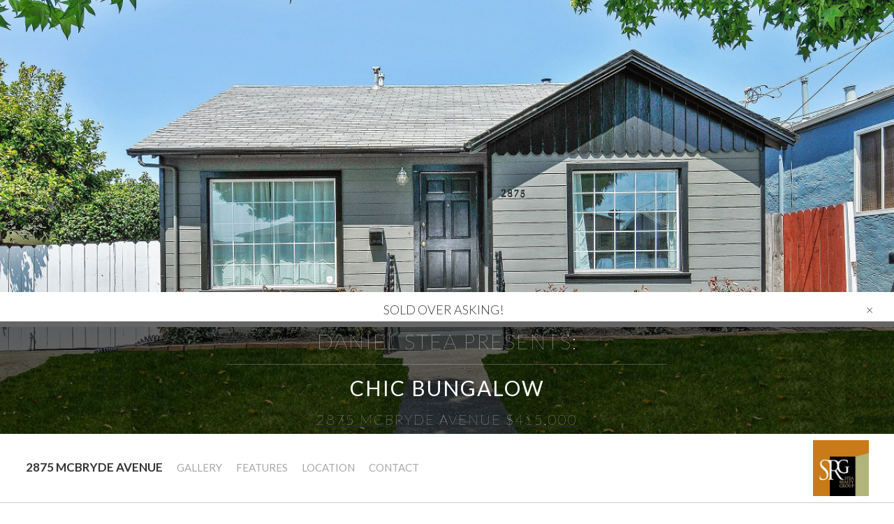

--- FILE ---
content_type: text/html; charset=UTF-8
request_url: https://demo.ohpadmin.com/welcome/preview/8743
body_size: 16448
content:
<!DOCTYPE html>
<!--[if IE 9]><html class="no-js ie9" lang="en-US"><![endif]--><!--[if gt IE 9]><!--><html class="no-js" lang="en-US">
<!--<![endif]-->
<!-- 8743 -->
<!-- 9 -->
<head>
<meta http-equiv="Content-Type" content="text/html; charset=UTF-8">
<meta charset="UTF-8">
<meta name="viewport" content="width=device-width, initial-scale=1.0">
<title>2875 McBryde Avenue, Richmond - Presented By: Daniel Stea - www.2875McBryde.com</title>
<link rel="dns-prefetch" href="//fonts.googleapis.com">
<meta name="description" content="2875 McBryde Ave Richmond, CA 94804, Exceptional Richmond Home, Presented by Daniel Stea -   Stea Realty Group www.2875McBryde.com ">
<meta name="keywords" content="2875 McBryde Avenue, CA real estate, Richmond real estate, 94804 real estate, home for sale, 2875McBryde ">
<meta name="author" content="Daniel Stea">
<link rel="image_src" type="image/jpeg" href="https://cdn.openhomesphotography.com/uploads/legacy-websites/8743/Exterior12_800px.jpg">
<meta property="og:image" content="https://cdn.openhomesphotography.com/uploads/legacy-websites/8743/Exterior12_800px.jpg">
<meta property="og:image:width" content="800">
<meta property="og:image:height" content="534">
<meta name="viewport" content="width=device-width, initial-scale=1">
<meta property="og:locale" content="en_US">
<meta property="og:type" content="website">
<meta property="og:site_name" content="2875 McBryde Avenue, Richmond - Presented By: Daniel Stea - www.2875McBryde.com">
<meta property="og:url" content="http://www.2875McBryde.com">
<meta property="og:title" content="2875 McBryde Avenue, Richmond - Presented By: Daniel Stea - www.2875McBryde.com">
<meta property="og:description" content="2875 McBryde Ave Richmond, CA 94804, Exceptional Richmond Home, Presented by Daniel Stea -   Stea Realty Group www.2875McBryde.com ">

<style type="text/css">
img.wp-smiley, img.emoji {
	display: inline !important;
	border: none !important;
	box-shadow: none !important;
	height: 1em !important;
	width: 1em !important;
	margin: 0 .07em !important;
	vertical-align: -0.1em !important;
	background: none !important;
	padding: 0 !important;
}
</style>
<link rel="stylesheet" id="rs-plugin-settings-css" href="https://cdn.openhomesphotography.com/uploads/legacy-websites/8743/settings.cssver4.6.93" type="text/css" media="all">
<style id="rs-plugin-settings-inline-css" type="text/css">
.tp-caption a {
	color: #ff7302;
	text-shadow: none;
	-webkit-transition: all 0.2s ease-out;
	-moz-transition: all 0.2s ease-out;
	-o-transition: all 0.2s ease-out;
	-ms-transition: all 0.2s ease-out
}

.tp-caption a:hover {
	color: #ffa902
}
</style>
<link rel="stylesheet" href="https://cdn.openhomesphotography.com/uploads/legacy-websites/8743/blueimp-gallery.min.css">
<link rel="stylesheet" id="x-stack-css" href="https://cdn.openhomesphotography.com/uploads/legacy-websites/8743/integrity-light.cssver4.0.6" type="text/css" media="all">
<link rel="stylesheet" id="x-child-css" href="https://cdn.openhomesphotography.com/uploads/legacy-websites/8743/style-mod.cssver4.0.6" type="text/css" media="all">


<link rel="stylesheet" href="https://fonts.googleapis.com/css?family=Lato:300,300italic,400,900,100,700,700italic">

<link rel="stylesheet" id="x-fa-icon-classes-css" href="https://cdn.openhomesphotography.com/uploads/legacy-websites/8743/fa-icon-classes.cssver1.0.5" type="text/css" media="all">

<!-- slider 0_ohpadmin container-->
<link rel="stylesheet" href="https://cdn.openhomesphotography.com/uploads/legacy-websites/8743/jquery.slide_v6.css" type="text/css">
<!-- slider -->
<link href="https://cdn.jsdelivr.net/npm/bootstrap@5.1.3/dist/css/bootstrap.min.css" rel="stylesheet" integrity="sha384-1BmE4kWBq78iYhFldvKuhfTAU6auU8tT94WrHftjDbrCEXSU1oBoqyl2QvZ6jIW3" crossorigin="anonymous">
<link rel="stylesheet" href="https://cdn.openhomesphotography.com/uploads/legacy-websites/8743/vimeo-background-home-page.css" type="text/css">


<script type="text/javascript" src="https://cdn.openhomesphotography.com/uploads/legacy-websites/8743/jquery.jsver1.11.2"></script>
<script type="text/javascript" src="https://cdn.openhomesphotography.com/uploads/legacy-websites/8743/jquery-migrate.min.jsver1.2.1"></script>
<script type="text/javascript" src="https://cdn.openhomesphotography.com/uploads/legacy-websites/8743/jquery.themepunch.tools.min.jsver4.6.93"></script>
<script type="text/javascript" src="https://cdn.openhomesphotography.com/uploads/legacy-websites/8743/jquery.themepunch.revolution.min.jsver4.6.93"></script>
<script type="text/javascript" src="https://cdn.openhomesphotography.com/uploads/legacy-websites/8743/x-head-mod.min.jsver4.0.6"></script>
<script type="text/javascript" src="https://cdn.openhomesphotography.com/uploads/legacy-websites/8743/cs-head.min.jsver1.0.5"></script>
<script src="https://kit.fontawesome.com/c296bcfe45.js" crossorigin="anonymous"></script>


<!-- /all in one seo pack -->
<style id="x-customizer-css-output" type="text/css">
a, h1 a:hover, h2 a:hover, h3 a:hover, h4 a:hover, h5 a:hover, h6 a:hover,
	.x-topbar .p-info a:hover, .x-breadcrumb-wrap a:hover, .widget ul li a:hover,
	.widget ol li a:hover, .widget.widget_text ul li a, .widget.widget_text ol li a,
	.widget_nav_menu .current-menu-item>a, .x-widgetbar .widget ul li a:hover,
	.x-accordion-heading .x-accordion-toggle:hover, .x-comment-author a:hover,
	.x-comment-time:hover, .x-recent-posts a:hover .h-recent-posts {
	color: #c37c12;
}

a:hover, .widget.widget_text ul li a:hover, .widget.widget_text ol li a:hover,
	.x-twitter-widget ul li a:hover {
	color: #2d824c;
}

.rev_slider_wrapper, a.x-img-thumbnail:hover, .x-slider-container.below,
	.page-template-template-blank-3-php .x-slider-container.above,
	.page-template-template-blank-6-php .x-slider-container.above {
	border-color: #2ecc71;
}

.entry-thumb:before, .pagination span.current, .flex-direction-nav a,
	.flex-control-nav a:hover, .flex-control-nav a.flex-active,
	.mejs-time-current, .x-dropcap, .x-skill-bar .bar, .x-pricing-column.featured h2,
	.h-comments-title small, .x-entry-share .x-share:hover, .x-highlight,
	.x-recent-posts .x-recent-posts-img:after {
	background-color: #2ecc71;
}

.x-nav-tabs>.active>a, .x-nav-tabs>.active>a:hover {
	box-shadow: inset 0 3px 0 0 #2ecc71;
}

.x-main {
	width: 69.536945%;
}

.x-sidebar {
	width: 25.536945%;
}

.x-topbar .p-info, .x-topbar .p-info a, .x-navbar .desktop .x-nav>li>a,
	.x-navbar .desktop .sub-menu a, .x-navbar .mobile .x-nav li>a,
	.x-breadcrumb-wrap a, .x-breadcrumbs .delimiter {
	color: #878787;
}

.x-navbar .desktop .x-nav>li>a:hover, .x-navbar .desktop .x-nav>.x-active>a,
	.x-navbar .desktop .x-nav>.current-menu-item>a, .x-navbar .desktop .sub-menu a:hover,
	.x-navbar .desktop .sub-menu .x-active>a, .x-navbar .desktop .sub-menu .current-menu-item>a,
	.x-navbar .desktop .x-nav .x-megamenu>.sub-menu>li>a, .x-navbar .mobile .x-nav li>a:hover,
	.x-navbar .mobile .x-nav .x-active>a, .x-navbar .mobile .x-nav .current-menu-item>a
	{
	color: #ffffff;
}

.x-navbar .desktop .x-nav>li>a:hover, .x-navbar .desktop .x-nav>.x-active>a,
	.x-navbar .desktop .x-nav>.current-menu-item>a {
	/*box-shadow: inset 0 4px 0 0 #2ecc71;*/
}

.x-navbar .desktop .x-nav>li>a {
	height: 54px;
	padding-top: 19px;
}

.x-navbar-fixed-top-active .x-navbar-wrap {
	margin-bottom: 1px;
}

.x-navbar .desktop .x-nav>li ul {
	top: 39px;;
}

.x-colophon.top, .x-colophon.bottom {
	border-top: 1px solid #e0e0e0;
	border-top: 1px solid rgba(0, 0, 0, 0.085);
	background-color: transparent;
	box-shadow: inset 0 1px 0 0 rgba(255, 255, 255, 0.8);
}

.x-comment-author, .x-comment-time, .comment-form-author label,
	.comment-form-email label, .comment-form-url label,
	.comment-form-rating label, .comment-form-comment label,
	.widget_calendar #wp-calendar caption, .widget.widget_rss li .rsswidget
	{
	font-weight: 900;
	text-transform: uppercase;
}

.x-brand, .x-brand:hover {
	color: #878787;
}

.widget ul li a, .widget ol li a, .x-comment-time {
	color: #272727;
}

.widget_text ol li a, .widget_text ul li a {
	color: #2ecc71;
}

.widget_text ol li a:hover, .widget_text ul li a:hover {
	color: #2d824c;
}

.comment-form-author label, .comment-form-email label, .comment-form-url label,
	.comment-form-rating label, .comment-form-comment label,
	.widget_calendar #wp-calendar th, .p-landmark-sub strong,
	.widget_tag_cloud .tagcloud a:hover, .widget_tag_cloud .tagcloud a:active,
	.entry-footer a:hover, .entry-footer a:active, .x-breadcrumbs .current,
	.x-comment-author, .x-comment-author a {
	color: #272727;
}

.widget_calendar #wp-calendar th {
	border-color: #272727;
}

.h-feature-headline span i {
	background-color: #272727;
}

@media ( max-width :979px) {
	.x-navbar-fixed-top-active .x-navbar-wrap {
		margin-bottom: 0;
	}
	.x-widgetbar {
		left: 0;
		right: 0;
	}
}

body {
	font-size: 15px;
	font-style: normal;
	color: #272727;
	background-color: #f5f5f5;
	font-family: 'Lato',"Helvetica Neue",Helvetica,Arial,sans-serif;
	font-weight: 300;

}

a:focus, select:focus, input[type="file"]:focus, input[type="radio"]:focus,
	input[type="submit"]:focus, input[type="checkbox"]:focus {
	outline: thin dotted #333;
	/*outline: 5px auto #2ecc71;*/
	outline-offset: -1px;
}

h1, h2, h3, h4, h5, h6, .h1, .h2, .h3, .h4, .h5, .h6 {
	font-style: normal;
	letter-spacing: 0px;
	text-transform: uppercase;
	font-family: 'Lato',"Helvetica Neue",Helvetica,Arial,sans-serif;
	font-weight: 900;

}

.w-h {
	font-weight: 900 !important;
}

.x-container.width {
	width: 88%;
}

.x-container.max {
	max-width: 1200px;
}

.x-main.full {
	float: none;
	display: block;
	width: auto;
}

#page_mapdirections{
		margin-top: 40px
}

@media ( max-width :979px) {
	.x-main.full, .x-main.left, .x-main.right, .x-sidebar.left, .x-sidebar.right
		{
		float: none;
		display: block;
		width: auto !important;
	}
}

.entry-header, .entry-content {
	font-size: 15px;
}

.x-brand {
	font-style: normal;
	font-weight: 100;
	letter-spacing: 0px;
	text-transform: uppercase;
}

h1, h2, h3, h4, h5, h6, .h1, .h2, .h3, .h4, .h5, .h6, h1 a, h2 a, h3 a,
	h4 a, h5 a, h6 a, .h1 a, .h2 a, .h3 a, .h4 a, .h5 a, .h6 a, blockquote
	{
	color: #272727;
}

.cfc-h-tx {
	color: #272727 !important;
}

.cfc-h-bd {
	border-color: #272727 !important;
}

.cfc-h-bg {
	background-color: #272727 !important;
}

.cfc-b-tx {
	color: #272727 !important;
}

.cfc-b-bd {
	border-color: #272727 !important;
}

.cfc-b-bg {
	background-color: #272727 !important;
}

.x-navbar {
	font-size: 12px;
}

body.x-navbar-fixed-top-active .x-navbar-wrap {
	height: 54px;
}

.x-navbar-inner {
	min-height: 54px;
}

.x-brand {
	font-size: 44px;
	font-size: 4.4rem;
}

.x-navbar .x-brand {
	margin-top: 4px;
}

.x-navbar .x-nav-wrap .x-nav>li>a {
	font-style: normal;
	font-weight: 400;
	letter-spacing: 2px;
}

.x-navbar .desktop .x-nav>li>a:not (.x-btn-navbar-woocommerce ){
	padding-left: 17px;
	padding-right: 17px;
}

.x-navbar .desktop .x-nav>li>a>span {
	margin-right: -2px;
}

.x-btn-navbar {
	margin-top: 10px;;
}

.x-btn-navbar, .x-btn-navbar.collapsed {
	font-size: 16px;
}

@media ( max-width :979px) {
	body.x-navbar-fixed-top-active .x-navbar-wrap {
		height: auto;
	}
}

.x-btn, .button, [type="submit"] {
	color: #ffffff;
	border-color: #2d824c;
	background-color: #2ecc71;
	margin-bottom: 0.25em;
	text-shadow: 0 0.075em 0.075em rgba(0, 0, 0, 0.5);
	box-shadow: 0 0.25em 0 0 #2d824c, 0 4px 9px rgba(0, 0, 0, 0.75);
	border-radius: 0.25em;
}

.x-btn:hover, .button:hover, [type="submit"]:hover {
	color: #ffffff;
	border-color: #205b39;
	background-color: #28af63;
	margin-bottom: 0.25em;
	text-shadow: 0 0.075em 0.075em rgba(0, 0, 0, 0.5);
	box-shadow: 0 0.25em 0 0 #205b39, 0 4px 9px rgba(0, 0, 0, 0.75);
}

.x-btn.x-btn-real, .x-btn.x-btn-real:hover {
	margin-bottom: 0.25em;
	text-shadow: 0 0.075em 0.075em rgba(0, 0, 0, 0.65);
}

.x-btn.x-btn-real {
	box-shadow: 0 0.25em 0 0 #2d824c, 0 4px 9px rgba(0, 0, 0, 0.75);
}

.x-btn.x-btn-real:hover {
	box-shadow: 0 0.25em 0 0 #205b39, 0 4px 9px rgba(0, 0, 0, 0.75);
}

.x-btn.x-btn-flat, .x-btn.x-btn-flat:hover {
	margin-bottom: 0;
	text-shadow: 0 0.075em 0.075em rgba(0, 0, 0, 0.65);
	box-shadow: none;
}

.x-btn.x-btn-transparent, .x-btn.x-btn-transparent:hover {
	margin-bottom: 0;
	border-width: 3px;
	text-shadow: none;
	text-transform: uppercase;
	background-color: transparent;
	box-shadow: none;
}
.tco.home .x-navbar .x-nav > li {
    width: 13.5%;
}

.my-bottom-img #main-title {
	background-color:  rgba(0, 0, 0, 0.6);
	padding: 10px;
	padding-bottom: 18px;
	text-align: center;
}


@media only screen and (max-width: 600px) {
	#parent-my-bottom-img,
	.my-bottom-img{
		background-color:  rgba(0, 0, 0, 1);
	}

	.videobg iframe{
		height: 60vh;
	}
}

.my-bottom-img #main-title h1{
	font-size: 200%
}

.my-bottom-img {
	width: 100%;
    position: absolute;
    left: 0;
    bottom: 90px;
    line-height: 1;
}

.blueimp-gallery-link{
	display: none;
}
.broker-logo {
	/*  width: 250px; */
    position: absolute;
    left: 6%;
    right: 6%;
    top: 34px;
    margin: 0 auto;
    line-height: 1;
    /*background: #333;*/
    padding: 10px 40px;
    text-align: center;

}

.broker-logo > div{
	display: inline-block;
	padding:5px; background:#333;
	box-shadow: 0 0.15em 0.35em 0 rgba(0,0,0,10.135);
	-webkit-transform: translate3d(0, 0, 0);
	-ms-transform: translate3d(0, 0, 0);
	transform: translate3d(0, 0, 0);
}

.share-this-section {
	max-width: 190px;
    margin: 0 auto;
    line-height: 1;
    padding-top:15px;
    padding-bottom: 10px;
    text-align: center;
    -webkit-transform: translate3d(0, 0, 0);
    -ms-transform: translate3d(0, 0, 0);
    transform: translate3d(0, 0, 0);
    float:right;

}
.share-this-section p{
	margin-bottom:0px;
}

h1 span.agent, h1 span.subtitle  {
  font-size: 100%;
  color: #fff;
  margin-bottom: 15px;
  letter-spacing: 2px;
  font-weight: 500;
  display: block;

}

h1 span.agent {
	font-weight: 	100;
}

h1 span.address-price {
	font-size: 20px;
	color:#fff;
	display: block;
	font-weight: 100;
	letter-spacing: 2px;
	margin-top: 10px;
}

  h1.intro {
  	margin:0;
  }

h1.intro hr {
	color:#fff;
	width: 50%;
	margin: auto;
    margin-bottom: 15px;
}


 .blueimp-gallery-main-click {
 	cursor: pointer;
 }


.dc-flex-control-nav li {
	width: 45%;
}

.page-description{
	background-color: rgba(255, 255, 255, 0.90);
	padding: 30px;
}

.page-description p{
	text-align: justify;
	color:#272727;
}

.features .page-description{
	width: 88%;
	left: 6%;
  right: 6%;
}


.circular {
	width: 170px;
	height: 170px;
	border-radius: 150px;
	-webkit-border-radius: 150px;
	-moz-border-radius: 150px;
	box-shadow: 0 0 8px rgba(0, 0, 0, .8);
	-webkit-box-shadow: 0 0 8px rgba(0, 0, 0, .8);
	-moz-box-shadow: 0 0 8px rgba(0, 0, 0, .8);
}

.agent_info {
	width:33%;
	float:left;
	text-align: left;
}

.contact_form{
	width: 33%;
	float:left;
}


.agent_info .fa{
	float: left;
	margin-right: 3px;
	font-size: 24px;
}


.agent_info h3{
	font-size: 24px;
	color: #c37c12;
}

.agent_info span,
.agent_info a{
	display: block;
}

.agent_info a{
	color: #c37c12;
}

.contact_form input[type='text'], .contact_form textarea {
    width: 100%;
}
.pure-control-group {
    margin-bottom: 20px;
}

.pure-button.ghost {
    margin-bottom: 10px;
}
.pure-button.ghost {
    background: #c37c12;
    color: #fff;
    border-radius: 0;
    border: 0;
    text-transform: uppercase;
    -webkit-appearance: button;
    cursor: pointer;
    font-size: 100%;
    padding: .5em 1em;
    text-decoration: none;
    display: inline-block;
    zoom: 1;
    line-height: normal;
    white-space: nowrap;
    vertical-align: baseline;
    text-align: center;
}



.tco .h-accent.envelope span i:before {
    content:"\f003"
}
.tco .h-accent.clock span i:before {
    content:"\f017"
}
.tco .h-accent.page-line span i:before {
   content:"\f005";
}
.tco .h-accent.video span i:before {
    content:"\f03d"
}
.tco .h-accent.picture span i:before {
content:"\f03e"
}

.tco .h-accent.rocket span i:before {
content:"\f135"
}
.tco .h-accent.building span i:before {
content:"\f1ad"
}


.band-stacks{
	color:#272727;
}

.tco .x-navbar .x-nav {
	padding-left: 0;
}


#player_controls.fal {
	position: relative;
}
#player_controls.fal:hover {
	color:#fff;
}

#player_controls.fa-volume:hover::before {
	content: "\f05e"; /* ban */
}
#player_controls.fa-volume-slash:hover::before {
	content: "\f144"; /* play-circle */
}
#player_controls_now_playing {
	margin-left: 10px;
}
#player_controls_now_playing::after {
	content: "";
}

#banner {
    font-family: 'Lato', Helvetica, Arial, sans-serif;
		font-weight: inherit;
    text-transform: uppercase;
    position: absolute;
    display: block;
    top: 1px;
    right: 40px;
    width: auto;
    font-size: 18px;
    line-height: 50px;
    text-transform: uppercase;
    color: #fff;
    background: rgba(255, 0, 0, 0.75);
    padding: 0 30px;
}

.footer-column {
	width: 33%;
	float:left;
}

.footer-big {
	padding-top: 30px;
}

.footer nav > ul {
    list-style: none;
    margin: 0;
    padding: 0;
    font-weight: 400;
}

.col-md-offset-1 {
    margin-left: 8.33333333%;
}

.footer-color-black {
	background-color: rgba(30,30,30,.97);
	color: #ddd;
}

footer .title {
    text-align: left;
    margin-bottom: 10px;
    text-transform: uppercase;
    font-size: 15px;
    font-weight: 700;
}

.footer nav > ul a:not(.btn) {
    color: #b0b0b0;
    display: block;
    margin-bottom: 3px;
}

.footer-color-black .title, .footer-transparent .title {
    color: #ddd;
}

.footer .copyright {
    color: #777;
    padding: 10px 15px;
    line-height: 20px;
    text-align: center;
}

.btn-social.btn-simple .fa {
    font-size: 20px;
    position: relative;
    top: -2px;
    width: 24px;
}

.btn-social {
	color: #b0b0b0;
	font-size: 1em;
	font-weight: 600;
}

div.copyright > a {
  color: #b0b0b0;
}

body.high-contrast .title, .footer-transparent .title {
	color: #ffffff;
}

body.high-contrast li.menu-item > a > span {
	color: #000;
}

body.high-contrast .footer-color-black {
	background-color: black;
}

body.high-contrast .footer nav > ul a:not(.btn) {
    color: #ffffff;
    display: block;
    margin-bottom: 3px;
}

body.high-contrast .btn-social {
	color: #ffffff; 
	font-size: 1em;
	font-weight: 600;
}

body.high-contrast div.copyright > a {
	color: #ffffff;
}

body.high-contrast .features-bg {
	background-color: rgba(255, 255, 255, 1);
	padding: 30px;
	max-width:1200px;
}

body.high-contrast .contact-bg {
	background-color: rgba(255, 255, 255, 1);
  	padding: 30px;
	max-width:1200px;	
}


#agent-login {
    padding: 5px;
    margin-top: 11px;
    font-weight: bold;
}


.ohp_logo {
	max-height: 48px;
    display: block;
    font-size: 12px;
    color: #ccc;
    vertical-align: middle;
}


.ohp_logo a {
    position: relative;
    display: inline-block;
    line-height: 1em;
    background: url("https://cdn.openhomesphotography.com/static/Logo/logo.png") left bottom no-repeat;
    background-size: 116px;
    margin-top: 2px;
    -webkit-transition: width 200ms ease-out;
    -moz-transition: width 200ms ease-out;
    -o-transition: width 200ms ease-out;
    transition: width 200ms ease-out;
}

.ohp_logo a {
  background-size: 160px;
  width: 160px;
  height: 48px;
}


#footer-ohp{
	padding: 50px;
	background-color: #272727;
}

/*.broker_logo img{
	max-height:65px;
}*/

.dc-flex-control-nav li {
	padding: 1em 0;
    text-align: center;
}

.gallery .the-stacks {
	padding-top: 50px;
}

.gallery .the-stacks img{
	max-width: 90%;
	margin-bottom:10px;
}


.gallery .the-stacks  .blueimp-gallery-main-click .h2{
	font-size:165.7%;
}

.features div.p-pages {
	margin-top: 25px;
	font-size: 15px;
	max-height: 500px;
	overflow: auto;
}

.agent-pic{
	background-size: cover;
	width: 170px;
	height: 200px;
	background-position: center;
	background-repeat: no-repeat;
}
.gallery .the-stacks .x-column.x-1-2{
	text-align: center;
}

@media all and (max-width: 767px){
	.agent_info {
		width:100%;
		float:left;
	}

	.contact_form{
		width: 100%;
		float:left;
	}

	.features .page-description{
		width: 100%;
		left:0;
		right:0;
	}

}

@media all and (min-width: 768px){
	.gallery .the-stacks .x-column.x-1-2 {
	    width: 50%;
	    text-align: center;
			margin: auto;
	}
}

@media all and (max-width: 650px){
	#banner {
	    top: 0px;
	    left: 0;
	    width: 100%;
	    font-size: 10px;
	    line-height: 30px;
	    text-align: center;
	}

	.mp3-div {
		top: 50px;
	}

	.footer-column {
		width: 100%;
		float:none;
		text-align: center;
		margin-bottom: 10px;
	}

	.share-this-section {
		float:none;
	}

}

@media only screen and (max-width: 600px) {
	div#slideshow-banner {
		height:60vh !important;
	}
}

@media all and (max-width: 400px){
	.h2 {
	    font-size: 200%;
	 }

	h2 {
		font-size: 200%;
	}

	.my-bottom-img #main-title h1 {
		font-size: 100%;
	}




	#footer-ohp{
		text-align: center;
	}

	.ohp_logo {
		float:none;
	}

}


}

.blueimp-gallery > .slides > .slide > .text-content {
    overflow: auto;
    margin: 60px auto;
    padding: 0 60px;
    max-width: 920px;
    text-align: left;
}

.any-pages iframe {
	width:100%;
}

.map_overlay {
   background:transparent;
   position:relative;
   width:100%;
   height:500px; /* your iframe height */
   top:500px;  /* your iframe height */
   margin-top:-500px;  /* your iframe height */
}

/* Making it look like compass */

.tco .x-navbar{
	background-color: #fff;
}

.tco .x-navbar .x-nav > li > a {
	border:none;
	text-overflow: inherit;
}

.x-navbar {
	box-shadow: none;
}

.x-navbar-inner{
	border-bottom: 1px solid #ccc;
  min-height: 90px;
}
.x-navbar .x-nav-wrap .x-nav>li>a{
	font-size: 15px;
	letter-spacing: 0;
	font-weight: normal;
	text-shadow: none;
	box-shadow: none;
	color:#a8a8a8;

}
.tco.home .x-navbar .x-nav > li > a{
	padding-left: 11px !important;
	padding-right: 11px !important;
}

.x-navbar .x-nav-wrap .x-nav>li.current-menu-item>a{
	color:#333;
}

.x-navbar .x-nav-wrap .x-nav>li>a:hover{
	color:#333;
	text-decoration: none;
}

.tco.home .x-navbar .x-nav > li{
	width: auto;
	margin-top: 22px;
}

.tco.home .x-navbar .x-nav > li.menu-home{
	margin-top: 14px;
	margin-right: 12px;
	margin-left: 24px;
}

.tco.home .x-navbar .x-nav > li.menu-home a{
	font-size: 20px;
	font-weight: 600;
	letter-spacing: 0;
	white-space: nowrap;
	border-left: none;
	color:#333;
}
.tco.home .x-navbar .x-nav > li.menu-home a:hover{
	text-decoration: none;
}
.tco .x-btn-navbar, .tco .x-btn-navbar.collapsed:hover, .tco .x-btn-navbar.collapsed:focus,
.tco .x-btn-navbar.collapsed {
	background-color: #fff;
	margin-top: 27px;
	box-shadow: inset 0 0 0 transparent,0 1px 5px rgba(0,0,0,0.25);
	position: absolute;
	margin-left: 10px;
}
.tco .x-navbar .mobile .x-nav > li > a:hover, .tco .x-navbar .mobile .x-nav > .current-menu-item > a{
	background-color: #fff;
	color:#333;
}
#compass_logo{
	height: 20px;
	max-width: none;
	float: right;
	margin-top: 33px;
	margin-right: 36px;
}

#broker-logo-image{
	height:70px;
	max-width:none;
	float: right;
	margin:9px 36px 9px 0;
}

#broker-logo-image-mobile{
	height:70px;
}

#broker-logo-image-mobile-container{
	display: none;
	position:absolute;
	top:38px;
	width:100%;
	text-align:center;
	z-index: 1;
}

#mobile-title-container {
	position: absolute;
  text-align: center;
  width: 100%;
  margin-top: 33px;
}

#mobile-title-container a {
	color: #333;
	font-size: 16px;
	letter-spacing: 0em;
	text-transform: uppercase;
}

#menu-home-menu-3{
	margin-top: 73px;
}

#player_controls.fal {
	cursor:pointer;
}

.mp3-div {
	position: absolute;
	width: 175px;
	height: 45px;

	background: rgba(255, 255, 255, 0.8);
	border: 1px solid rgba(255, 255, 255, 0.5);
	box-sizing: border-box;
	margin-left: auto;
	margin-right: auto;
	/* shadow/sm */

	box-shadow: 0px 1px 2px rgba(0, 0, 0, 0.05);
	left: 0px;
	right: 0px;
	top: 20px;

}

.mp3-div > a.fal::before {
	position: absolute;
	left: 20px;
	right: 0.02%;
	top: 9px;
	bottom: 0%;
	color: #000000;
}

.countdown-bar {
	position: inherit;
	background-color: transparent;
	border: none;
	width: 97%;
	height: 5px;
	direction: rtl;
	left: 2px;
	bottom: 0px;
}

progress::-moz-progress-bar { background: #F1B045; }
progress::-webkit-progress-value { background: #F1B045; }
progress { color: #F1B045; }

.mp3-text {
	position: inherit;
	width: 110px;
	height: 16px;
	left: 52px;
	top: 9px;	
	color: #202326;
	font-family: 'Lato',"Helvetica Neue",Helvetica,Arial,sans-serif;
	font-style: normal;
	font-weight: 500;
	font-size: 16px;
	line-height: 16px;
}

.x-navbar .desktop .x-nav li > a > span.mp3-text::after {
	content: "";
}

#player_controls.fal:hover {
	color:#333;
	text-decoration: none;
}

#banner {
	background: rgba(0, 0, 0, 0.6);
}


#banner {
  text-align: center;
	background-color: #fff;
	color: #333;
}

#banner a{
	color: #333;
	text-decoration: underline;
}
#banner a.close-banner,
#banner a.close-banner:hover {
		float: right;
		text-decoration:none;
}

#menu-property-address{
	font-weight: 600;
	font-size: 17px;
}

a span#menu-property-address {
	color:#333;
}

.tco .x-navbar .x-nav > li:first-child > a{
	border:none;
}

#menu-home-menu-2{
	margin-left: 26px;
}

#contact-response {
    padding: 10px;
    margin-bottom: 10px;
		text-align: left
}

#contact-response.error {
    background: #e8bcbc;
    color: red;
}

#slideshow-banner{
	display: block;
}

.alert-success {
	background: #d4edda;
	border: 1px solid #c3e6cb;
	color: #155724;
}

.alert-danger{
	background: #f8d7da;
	border: 1px solid #f5c6cb;
	color: #721c24;
}

#blueimp-gallery .title{
		text-transform: none;
		width: 100%;
		text-align: center;
		left:0;
}

.ohp-not-lastname{
   opacity: 0;
   position: absolute;
   top: 0;
   left: 0;
   height: 0;
   width: 0;
   z-index: -1;
}

body.mls{
	margin-left: 0 !important;
}


@media screen and (min-width: 1201px) {
		#banner {
		top:auto;
		bottom: 252px;
	  left: 0;
		width: 100%;
	}
}

@media screen and (max-width: 1200px) {
	#compass_logo,
	#broker-logo-image{
		display: none;
	}

	#broker-logo-image-mobile-container{
		display: block;
	}

	#banner {
	    top: 0px;
	    left: 0;
	    width: 100%;
	    font-size: 10px;
	    line-height: 30px;
	    text-align: center;
	}

	.mp3-div {
		top: 120px;
	}


}
@media screen and (max-width: 1200px) {
	.x-navbar .x-nav-wrap .x-nav>li>a{
		font-size: 13px;
	}	
}


@media screen and (min-width: 980px) {
	#mobile-title-container{
		display: none;
	}

}

@media (min-width:768px){

	#slideshow-banner{
		display: block;
	}

}

.home_bg_img {
	background-image: url('https://cdn.openhomesphotography.com/uploads/legacy-websites/8743/Exterior12.jpg');
	background-color: #272727;
}




.my-bottom-img #main-title {
	background: rgba(0, 0, 0, 0.6)
}
@media only screen and (max-width: 600px) {
	 #parent-my-bottom-img{
		background: rgba(0, 0, 0, 1)
	}
	.my-bottom-img {
		background: rgba(0, 0, 0, 1)
	}
}

h1 span.agent, h1 span.subtitle{
	font-size: 100%;
	color: #ffffff;
}

h1 span.address-price {
	font-size: 20px;
	color: #ffffff;
}

h1.intro hr{
	border-top-color: #ffffff;
}

h2, .gallery-title {
	color: #c37c12;
}

.tco .h-accent span:before, .tco .h-accent span:after{
	border-color:  #c37c12;
}

#x-content-band-2{
	background-color: #000000;
}

.the-stacks:after,
.the-stacks:before{
	top:-42px
}

.v-tour-full-width iframe{
	height: 107vh !important;
}

.contact-bg{
	background-color: rgba(255, 255, 255, 0.85);
  padding: 30px;
	max-width:1200px;
}


input, button, select, textarea{
	font-family: 'Lato',"Helvetica Neue",Helvetica,Arial,sans-serif;
}

@media screen and (max-width: 425px){

	h1 span.agent,
	h1 span.address-price{
		font-weight: 	300;
	}
}
video.full-width {
    width:100%;
}


</style>
<!-- color_bg -->
<script>
var unbranded = false</script>

                <!-- Google tag (gtag.js) -->
                <script async src="https://www.googletagmanager.com/gtag/js?id=G-621J0C2Z88"></script>
                <script>
                    window.dataLayer = window.dataLayer || [];
                    function gtag(){dataLayer.push(arguments);}
                    gtag('js', new Date());
                    
                    gtag('config', 'G-621J0C2Z88',{
                    'domain': 'ab0b0292-ae4f-4507-af3a-acc4e085e168',
                    });
                    
                    //add this line for tracking video
                    gtag('event','first_visit', { 'video': 1}); // the first time a user visits a website
                    
                    //our customers' GA4 Measurement IDs
                    
                    
                    if (unbranded){
                     gtag('event', 'first_visit', { 'mls': 1 });
                    }
    
                    function trackVideoClicksGA(){
                         gtag('event', 'first_visit', { 'video': 1 });
                    }
                </script> 
		<!-- Tracking code for VIMEO -->
		<script type="text/javascript" defer src="https://extend.vimeocdn.com/ga/17875527.js"></script>
</head>


	
	

<body style="overflow:visible" class="   home page page-id-8 page-template page-template-template-layout-home page-template-template-layout-home-php tco x-integrity x-integrity-light x-navbar-fixed-top-active x-one-page-navigation-active x-full-width-layout-active x-content-sidebar-active x-v4_0_6 x-child-theme-active cornerstone-v1_0_5">

	
	<div id="top" class="band-top">

												<div id="broker-logo-image-mobile-container">
					<div style="background:#fff; box-shadow:0 0.15em 0.35em 0 rgba(0, 0, 0, 1); display:inline-block;">
						<img id="broker-logo-image-mobile" src="https://cdn.openhomesphotography.com/uploads/legacy-websites/8743/STEA_Logo_Low_Res.jpg" alt="Stea Realty Group">
					</div>
				</div>
			 
		

		

		<div id="x-section-9999" class="header-3 x-section bg-image man home_bg_img" data-x-element="section" data-x-params='{"type":"image","parallax":false}' style="overflow:hidden">

						    
			<div id="slideshow-banner">
				<ul>
											<li class="slideshow-item"><img src="https://cdn.openhomesphotography.com/uploads/legacy-websites/8743/Exterior12.jpg" alt="Image number 1 for slideshow of 2875 McBryde Avenue"></li>
											<li class="slideshow-item"><img src="https://cdn.openhomesphotography.com/uploads/legacy-websites/8743/07.jpg" alt="Image number 2 for slideshow of 2875 McBryde Avenue"></li>
											<li class="slideshow-item"><img src="https://cdn.openhomesphotography.com/uploads/legacy-websites/8743/27.jpg" alt="Image number 3 for slideshow of 2875 McBryde Avenue"></li>
									</ul>
			</div>

		 

			<div class="x-container" style="position:inherit">
				<div id="parent-my-bottom-img" class="content">

																				<div id="banner">
					   Sold Over Asking!						<a href="#" class="close-banner" onclick="jQuery('#banner').fadeOut();return false;">×</a>
					</div>
					

					<div class="my-bottom-img">
						<div id="main-title">

							<h1 class="intro">
								<span class="inner">
									<span class="agent">												Daniel Stea																								Presents:
												</span>
										<hr>
									<span class="subtitle">Chic Bungalow</span>
									 <a href="#mapdirections" style="decoration:none">
										 <span class="address-price">
											<span id="full-address">2875 McBryde Avenue</span>
											<span id="property-price">$415,000</span>
										 </span>
									 </a>
								</span>

							</h1>
						</div>
					</div>



				</div>
			</div>
		</div>

		<header class="masthead masthead-inline" role="banner">


			<div class="x-navbar-wrap">
				<div class="x-navbar">
					<div class="x-navbar-inner">
						<div class="x-container max width">


							<div id="mobile-title-container">
								<a href="#top">2875 McBryde Avenue</a>
							</div>

								<a href="#" class="x-btn-navbar collapsed" data-toggle="collapse" data-target=".x-nav-wrap.mobile"> <i class="x-icon-bars"></i> <span class="visually-hidden">Navigation</span>
							</a>

							<nav class="x-nav-wrap desktop" role="navigation">
								<ul id="menu-home-menu-2" class="x-nav x-nav-scrollspy">
								    <li id="menu-item-2271" class="menu-item menu-item-type-custom menu-item-object-custom menu-item-2271" style="margin-top:20px"><a href="#top"><span id="menu-property-address">2875 McBryde Avenue</span></a></li>
									
																				
									<li id="menu-item-2271" class="menu-item menu-item-type-custom menu-item-object-custom menu-item-2271"><a href="#stacks"><span>Gallery</span></a></li>
																				<li id="menu-item-2272-30738" class="menu-item menu-item-type-custom menu-item-object-custom menu-item-2272-30738"><a href="#pages-30738"><span>Features</span></a></li>
										
										<li id="menu-item-2897" class="menu-item menu-item-type-custom menu-item-object-custom menu-item-2897"><a href="#mapdirections"><span>Location</span></a></li>
																															<li id="menu-item-2276" class="menu-item menu-item-type-custom menu-item-object-custom menu-item-2276"><a href="#contact"><span>Contact</span></a></li>
																												</ul>

								
									<img id="broker-logo-image" src="https://cdn.openhomesphotography.com/uploads/legacy-websites/8743/STEA_Logo_Low_Res.jpg" alt="Stea Realty Group">

								
							</nav>

							<div class="x-nav-wrap mobile collapse">
								<ul id="menu-home-menu-3" class="x-nav x-nav-scrollspy">

									<li class="menu-item menu-item-type-custom menu-item-object-custom menu-item-2271"><a class="navigation-button" href="#stacks"><span>Gallery</span></a></li>

									

																											
										<li class="menu-item menu-item-type-custom menu-item-object-custom menu-item-2272"><a class="navigation-button" href="#pages-30738"><span>Features</span></a></li>
											
									
									
										<li class="menu-item menu-item-type-custom menu-item-object-custom menu-item-2897"><a class="navigation-button" href="#mapdirections"><span>Location</span></a></li>
											
									<li class="menu-item menu-item-type-custom menu-item-object-custom menu-item-2276"><a class="navigation-button" href="#contact"><span>Contact</span></a></li>

									<li class="menu-item menu-item-type-custom menu-item-object-custom menu-item-2276"><a class="navigation-button" href="https://ohpadmin.com"><span>Agent Login</span></a></li>
									
									

								</ul>
							</div>
						</div>
					</div>
				</div>
			</div>

		</header>
	</div>
	
	
	<div class="site">
		<div class="x-main-home x-main full" role="main">
			<article id="post-8" class="post-8 page type-page status-publish hentry no-post-thumbnail">
				<div class="entry-content">

					<div class="band-stacks" id="stacks">
						<div id="x-content-band-1" class="x-content-band border-bottom man" style="background-color: transparent; padding-top: 60px; padding-bottom: 70px;">
							<div class="x-container max width">
								<h2 class="h-custom-headline resp-h h-accent picture mvn center-text">
									<span>Gallery<i></i></span>
								</h2>
							</div>
						</div>
						<div id="x-content-band-2" class="x-content-band bg-pattern man gallery">
							<div class="x-container max width">
								<div class="the-stacks">
																								<div class="parent-stack">
										<!-- count	2 -->
																						<div class="x-column x-sm x-1-2 last blueimp-gallery-main-click">
													<img alt="2875 McBryde Avenue" src="https://cdn.openhomesphotography.com/uploads/legacy-websites/8743/Exterior12_800px.jpg">
														<div style="text-align:center">
														<h3 class="mtn h2 h-stack gallery-title">2875 McBryde Avenue</h3>
														</div>
											</div>
											<div class="blueimp-gallery-link">
																								 
                        								 
                          									                        								                      																					<a title="Image 821195 | 2875 McBryde Avenue presented by Daniel Stea" href="https://cdn.openhomesphotography.com/uploads/legacy-websites/8743/Exterior12.jpg"></a>
																								</div>
										</div>


																				<div class="parent-stack">
										<!-- count	2 -->
																						<div class="x-column x-sm x-1-2 last blueimp-gallery-main-click">
													<img alt="Neighborhood" src="https://cdn.openhomesphotography.com/uploads/legacy-websites/8743/City_of_Richmond_01_800px.jpg">
														<div style="text-align:center">
														<h3 class="mtn h2 h-stack gallery-title">Neighborhood</h3>
														</div>
											</div>
											<div class="blueimp-gallery-link">
																								 
                        								 
                          									                        								                      																					<a title="Image 815636 | 2875 McBryde Avenue presented by Daniel Stea" href="https://cdn.openhomesphotography.com/uploads/legacy-websites/8743/City_of_Richmond_01.jpg"></a>
																										 
                        								 
                          									                        								                      																					<a title="Image 815637 | 2875 McBryde Avenue presented by Daniel Stea" href="https://cdn.openhomesphotography.com/uploads/legacy-websites/8743/City_of_Richmond_07.jpg"></a>
																										 
                        								 
                          									                        								                      																					<a title="Image 815642 | 2875 McBryde Avenue presented by Daniel Stea" href="https://cdn.openhomesphotography.com/uploads/legacy-websites/8743/City_of_Richmond_04.jpg"></a>
																										 
                        								 
                          									                        								                      																					<a title="Image 815643 | 2875 McBryde Avenue presented by Daniel Stea" href="https://cdn.openhomesphotography.com/uploads/legacy-websites/8743/City_of_Richmond_05.jpg"></a>
																										 
                        								 
                          									                        								                      																					<a title="Image 815644 | 2875 McBryde Avenue presented by Daniel Stea" href="https://cdn.openhomesphotography.com/uploads/legacy-websites/8743/City_of_Richmond_03.jpg"></a>
																										 
                        								 
                          									                        								                      																					<a title="Image 815638 | 2875 McBryde Avenue presented by Daniel Stea" href="https://cdn.openhomesphotography.com/uploads/legacy-websites/8743/City_of_Richmond_08.jpg"></a>
																										 
                        								 
                          									                        								                      																					<a title="Image 815640 | 2875 McBryde Avenue presented by Daniel Stea" href="https://cdn.openhomesphotography.com/uploads/legacy-websites/8743/City_of_Richmond_10.jpg"></a>
																										 
                        								 
                          									                        								                      																					<a title="Image 815639 | 2875 McBryde Avenue presented by Daniel Stea" href="https://cdn.openhomesphotography.com/uploads/legacy-websites/8743/City_of_Richmond_11.jpg"></a>
																										 
                        								 
                          									                        								                      																					<a title="Image 815641 | 2875 McBryde Avenue presented by Daniel Stea" href="https://cdn.openhomesphotography.com/uploads/legacy-websites/8743/City_of_Richmond_02.jpg"></a>
																										 
                        								 
                          									                        								                      																					<a title="Image 815645 | 2875 McBryde Avenue presented by Daniel Stea" href="https://cdn.openhomesphotography.com/uploads/legacy-websites/8743/City_of_Richmond_09.jpg"></a>
																										 
                        								 
                          									                        								                      																					<a title="Image 815650 | 2875 McBryde Avenue presented by Daniel Stea" href="https://cdn.openhomesphotography.com/uploads/legacy-websites/8743/City_of_Richmond_06.jpg"></a>
																										 
                        								 
                          									                        								                      																					<a title="Image 815646 | 2875 McBryde Avenue presented by Daniel Stea" href="https://cdn.openhomesphotography.com/uploads/legacy-websites/8743/City_of_Richmond_13.jpg"></a>
																										 
                        								 
                          									                        								                      																					<a title="Image 815647 | 2875 McBryde Avenue presented by Daniel Stea" href="https://cdn.openhomesphotography.com/uploads/legacy-websites/8743/City_of_Richmond_12.jpg"></a>
																										 
                        								 
                          									                        								                      																					<a title="Image 815648 | 2875 McBryde Avenue presented by Daniel Stea" href="https://cdn.openhomesphotography.com/uploads/legacy-websites/8743/City_of_Richmond_15.jpg"></a>
																										 
                        								 
                          									                        								                      																					<a title="Image 815649 | 2875 McBryde Avenue presented by Daniel Stea" href="https://cdn.openhomesphotography.com/uploads/legacy-websites/8743/City_of_Richmond_18.jpg"></a>
																										 
                        								 
                          									                        								                      																					<a title="Image 815656 | 2875 McBryde Avenue presented by Daniel Stea" href="https://cdn.openhomesphotography.com/uploads/legacy-websites/8743/City_of_Richmond_16.jpg"></a>
																										 
                        								 
                          									                        								                      																					<a title="Image 815654 | 2875 McBryde Avenue presented by Daniel Stea" href="https://cdn.openhomesphotography.com/uploads/legacy-websites/8743/City_of_Richmond_19.jpg"></a>
																										 
                        								 
                          									                        								                      																					<a title="Image 815651 | 2875 McBryde Avenue presented by Daniel Stea" href="https://cdn.openhomesphotography.com/uploads/legacy-websites/8743/City_of_Richmond_17.jpg"></a>
																										 
                        								 
                          									                        								                      																					<a title="Image 815652 | 2875 McBryde Avenue presented by Daniel Stea" href="https://cdn.openhomesphotography.com/uploads/legacy-websites/8743/City_of_Richmond_21.jpg"></a>
																										 
                        								 
                          									                        								                      																					<a title="Image 815655 | 2875 McBryde Avenue presented by Daniel Stea" href="https://cdn.openhomesphotography.com/uploads/legacy-websites/8743/City_of_Richmond_20.jpg"></a>
																										 
                        								 
                          									                        								                      																					<a title="Image 815653 | 2875 McBryde Avenue presented by Daniel Stea" href="https://cdn.openhomesphotography.com/uploads/legacy-websites/8743/City_of_Richmond_14.jpg"></a>
																								</div>
										</div>


										<div style="clear:both; margin-bottom:30px"></div>
								</div>
							</div>
							<br><br>
						</div>



          
					
					<div class="band-pages features" id="pages-30738">
						<div id="x-content-band-11" class="x-content-band bg-image parallax man" data-x-element="content_band" data-x-params='{"type":"image","parallax":true}' style="background-image: url('https://cdn.openhomesphotography.com/uploads/legacy-websites/8743/07.jpg'); background-color: transparent; padding-top: 115px; padding-bottom: 115px;">
							<div class="x-container">
								<div class="x-container max width container-pages-pages">
									<div class="page-description x-column x-sm x-12">
										<h2 class="h-custom-headline resp-h h-accent building mvn center-text">
										<span>Features<i></i></span>

									</h2>

									<div class="p-pages"><p style="text-align: center;"><strong>Bedrooms: 3;<br>Baths: 2.5<br>Sq Ft:;1,586<br>Lot SF: 5,000<br><br><br></strong></p></div>
									</div>
								</div>
							</div>
						</div>
					</div>
					
				
				<!-- SUB PAGES FROM FEATURES -->

				
					<div class="band-experts subpages">
						<div id="x-content-band-6" class="x-content-band center-text border-bottom man" style="background-color: transparent; padding-top: 60px; padding-bottom: 75px;">
							<div class="x-container">
														    <h2 class="h-custom-headline resp-h h-accent rocket mvn center-text">
										<span>Property Info<i></i></span>
								  </h2>
								  <hr class="x-gap" style="margin: 32px 0 0 0;">
									<div class="x-container max width">

										<!-- If there is an img on the text, this text lengt is < 800 center text it's a floorPlan (usually img, center the text)--
										<!-- &&  count($page['pages']) == 1 -->
										<!-- sample properties  5547 -->
																												    <div class="x-column x-sm x-1-1 last center-img" style="text-align:justify">
											<p>This high-style bungalow enjoys a prime location in the “North &amp; East” neighborhood. Meticulously maintained by its conscientious owners, it features 3 bedrooms / 2 baths and 1,586 SF of living space with large rooms and hardwood floors throughout. Spacious “eat-in” kitchen is convenient for serving quick and easy meals on the go. The formal dining room is perfect for entertaining family and friends. A 5,000 SF lot includes plenty of room for gardening, dining and entertaining and is partially fenced and kid and pet friendly. Driveway leading to a detached garage provides plenty of off street parking. A high walk-score means many errands can be accomplished on foot. Feeds to Wilson elementary. Salesian College Preparatory just a few blocks away. Target, Home Depo, Starbucks and other shops and <br>restaurants nearby. Del Norte BART station approximately 2 miles away.</p>										</div>
									</div>

																		
									<br><br>

														    <h2 class="h-custom-headline resp-h h-accent rocket mvn center-text">
										<span>Neighborhood<i></i></span>
								  </h2>
								  <hr class="x-gap" style="margin: 32px 0 0 0;">
									<div class="x-container max width">

										<!-- If there is an img on the text, this text lengt is < 800 center text it's a floorPlan (usually img, center the text)--
										<!-- &&  count($page['pages']) == 1 -->
										<!-- sample properties  5547 -->
																												    <div class="x-column x-sm x-1-1 last center-img" style="text-align:justify">
											<p><strong>Richmond</strong></p>
<style type="text/css"><!--
td {border: 1px solid #ccc;}br {mso-data-placement:same-cell;}
--></style>
<p><span data-sheets-value="{" data-sheets-userformat="{">Once a center of industry and shipbuilding during World War II, the city of Richmond is focused on revitalization efforts that include a green revolution, with a solar-powered waste treatment plant;;industrial printers;;metal scrap recyclers;;and manufacturers participating in green business initiatives. The city plans to add green jobs, create a cleaner community, and build a thriving tax base that can support better public services.</span></p>
<p><span data-sheets-value="{" data-sheets-userformat="{"><br>Richmond homes vary in style, including traditional, Cape Cod, contemporary, and French Country. </span></p>
<p><span data-sheets-value="{" data-sheets-userformat="{"><br>Local residents can participate in a composting program that collects food scraps in specially marked street-side containers and offers gardeners free compost for their backyard gardens. Richmond also recycles its old buildings, too; the historic Ford assembly plant near the port of Richmond was converted into the Rosie the Riveter WWII Home Front National Historic Park, operated by the National Park Service.</span></p>
<p><span data-sheets-value="{" data-sheets-userformat="{"><br>Downtown is also experiencing revitalization, especially along Macdonald Avenue, the main commercial district that runs from 8th to 16th streets. The Richmond Main Street Initiative brings arts, music, dance, and theater to the area, transforming it into a pedestrian-friendly urban village.</span></p>
<p><span data-sheets-value="{" data-sheets-userformat="{"><br>Progressive politics are a part of life in Richmond. The city is the largest in the U.S. to have a Green Party mayor in Gayle McLaughlin.<br></span></p>										</div>
									</div>

																			
										<article class="subpage-inner" id="page_mapdirections">
		<div class="google_map" id="mapdirections-old">
			<div id="mapdirections" class="map_overlay" onclick="style.pointerEvents='none'"></div>
						<!-- <iframe src="https://maps.google.com/maps?q=2875+McBryde+Ave+Richmond%2C+CA+94804&t=m&z=15&output=embed" width="100%" height="500" frameborder="0" style="border:0"></iframe> -->
			<iframe src="https://www.google.com/maps/embed/v1/place?key=AIzaSyB37He2ei9Os4s4xFIEJL_-hzEq279y2d0&amp;q=2875+McBryde+Ave+Richmond%2C+CA+94804" width="100%" height="500" frameborder="0" style="border:0"></iframe>

					</div>
	</article>
	
																		
									<br><br>

														    <h2 class="h-custom-headline resp-h h-accent rocket mvn center-text">
										<span>Schedule<i></i></span>
								  </h2>
								  <hr class="x-gap" style="margin: 32px 0 0 0;">
									<div class="x-container max width">

										<!-- If there is an img on the text, this text lengt is < 800 center text it's a floorPlan (usually img, center the text)--
										<!-- &&  count($page['pages']) == 1 -->
										<!-- sample properties  5547 -->
																												    <div class="x-column x-sm x-1-1 last center-img" style="text-align:justify">
											<p><strong><span style="font-size: 14px;">Open Houses:</span></strong><br>5/15 from 2 ~ 4:30pm<br>5/22 from 2 ~ 4:30pm</p>
<p><strong><span style="font-size: 14px;">Brokers Tour:</span></strong><br>5/12 from 9:30 - noon<br>5/19 from 9:30 - noon<br><br><strong>Offers Due: </strong><br>Wednesday, 5/25 @ noon</p>
<p><strong><span style="font-size: 14px;">Additional Showings by Appointment:</span></strong><br>Contact Daniel Stea<br>510.867.4094<br><a href="/cdn-cgi/l/email-protection#2e4a4f40474b426e5d5a4b4f5c4b4f425a57495c415b5e004d4143"><span class="__cf_email__" data-cfemail="6400050a0d0108241710010516010508101d03160b11144a070b09">[email protected]</span></a></p>										</div>
									</div>

																		
									<br><br>

															</div>
							</div>
						</div>
					</div>
				
				

		    <div class="band-pages" id="contact">

  <div class="band-experts" id="video-tour">
    <div id="x-content-band-6" class="x-content-band bg-image parallax man" data-x-element="content_band" data-x-params='{"type":"image","parallax":true}' style="background-image: url('https://cdn.openhomesphotography.com/uploads/legacy-websites/8743/27.jpg'); background-color: transparent; padding-top: 115px; padding-bottom: 115px;">

      <div class="x-container width contact-bg">
          <h2 class="h-custom-headline resp-h h-accent envelope mvn center-text">
          <span>Contact<i></i></span>
        </h2>
        <hr class="x-gap" style="margin: 32px 0 0 0;">
          <div class="x-container">


<!-- contact -->

<div class="agent_info">
<div class="agent-pic" style="background-image: url('https://cdn.openhomesphotography.com/users/1573365178_e2797df2-fbbd-4666-be3b-26f01a7e89b3_profile.jpeg');"></div>

<h3>Daniel Stea</h3>
<p><span>Broker / Attorney</span><span>Making Selling Easy</span><span>Stea Realty Group</span><span>DRE# 01452156</span><span><a href="tel:510.843.6400" style="display:inline">510.843.6400</a> mobile</span><span><script data-cfasync="false" src="/cdn-cgi/scripts/5c5dd728/cloudflare-static/email-decode.min.js"></script><script type="text/javascript">
	//<![CDATA[
	var l=new Array();
	l[0]='>';l[1]='a';l[2]='/';l[3]='<';l[4]='|109';l[5]='|111';l[6]='|99';l[7]='|46';l[8]='|112';l[9]='|117';l[10]='|111';l[11]='|114';l[12]='|103';l[13]='|121';l[14]='|116';l[15]='|108';l[16]='|97';l[17]='|101';l[18]='|114';l[19]='|97';l[20]='|101';l[21]='|116';l[22]='|115';l[23]='|64';l[24]='|108';l[25]='|101';l[26]='|105';l[27]='|110';l[28]='|97';l[29]='|100';l[30]='>';l[31]='"';l[32]='|109';l[33]='|111';l[34]='|99';l[35]='|46';l[36]='|112';l[37]='|117';l[38]='|111';l[39]='|114';l[40]='|103';l[41]='|121';l[42]='|116';l[43]='|108';l[44]='|97';l[45]='|101';l[46]='|114';l[47]='|97';l[48]='|101';l[49]='|116';l[50]='|115';l[51]='|64';l[52]='|108';l[53]='|101';l[54]='|105';l[55]='|110';l[56]='|97';l[57]='|100';l[58]=':';l[59]='o';l[60]='t';l[61]='l';l[62]='i';l[63]='a';l[64]='m';l[65]='"';l[66]='=';l[67]='f';l[68]='e';l[69]='r';l[70]='h';l[71]=' ';l[72]='a';l[73]='<';
	for (var i = l.length-1; i >= 0; i=i-1){
	if (l[i].substring(0, 1) == '|') document.write("&#"+unescape(l[i].substring(1))+";");
	else document.write(unescape(l[i]));}
	//]]>
	</script></span><span><a href="http://stearealtygroup.com/daniel.html" target="_blank">http://stearealtygroup.com/daniel.html</a></span></p>
<p class="social"><a href="https://www.linkedin.com/in/danielstea" target="_blank" aria-label="Linkedin link"><span class="fa fa-linkedin-square"></span></a></p>
</div>




<!-- contact -->




          </div>

          
        </div>
      </div>
    </div>

</div>    

	<footer class="footer footer-big footer-color-black" id="footerTrigger">
        <div class="container">
            <div class="row">
                <div class="col-md-2 col-sm-3">
                  <div class="info add-animation-stopped animation-1">
                    
                                        
                    
                     <img id="logo-footer" src="https://cdn.openhomesphotography.com/uploads/legacy-websites/8743/STEA_Logo_Low_Res.jpg" alt="Stea Realty Group" draggable="false" class="">

                                          <nav style="padding-top: 20px;">
                          <ul>
                              <li>
                                  <a href="#">
                                      Home
                                  </a>
                              </li>
                              <li>
                                  <a href="https://www.ohpadmin.com">
                                     Agent Login
                                  </a>
                              </li>

                          </ul>
                      </nav>
                    </div>
                </div>

                 <div class="col-md-3 col-md-offset-1 col-sm-3">
                  <div class="info add-animation-stopped animation-3">
                      <h5 class="title">Legal</h5>
                      <nav style="padding-top: 20px;">
                          <ul>
                              <li>
                                  <a href="#">
                                     <b>*All Square footage approximate</b>
                                     All square footage is for marketing purposes only
                                     <hr class="hr-small">
                                  </a>
                              </li>

                          </ul>
                      </nav>
                  </div>
                </div>



                <div class="col-md-2 col-md-offset-1 col-sm-3">
                  <div class="info add-animation-stopped animation-2">
                      <a href="https://www.openhomesphotography.com" target="_blank" rel="sponsored"><span><img src="https://cdn.openhomesphotography.com/static/Logo/logo.png" alt="ohp_footer_logo" width="150"></span></a>
                      <nav style="padding-top: 20px;">
                          <ul>
                              <li>
                                  <a href="https://www.openhomesphotography.com/contact-us/" rel="sponsored">
                                     Contact Us
                                  </a>
                              </li>

                              <li>
                                  <a href="https://www.openhomesphotography.com/privacy-policy/" rel="sponsored">
                                      Privacy
                                  </a>
                              </li>
                              <li>
                                  <a href="https://www.openhomesphotography.com/terms-of-use/" rel="sponsored">
                                      Terms of Use
                                  </a>
                              </li>
                              <li>
                                  <a href="https://www.openhomesphotography.com/terms-of-use#accessibility" rel="sponsored">
                                      Accessability Policy
                                  </a>
                              </li>
                              <li>
                                                              <a id="high-contrast" href="#">
                                      Enable High Contrast Mode
                                </a>
                                                            </li>

                          </ul>
                      </nav>
                    </div>
                </div>


                <div class="col-md-2  col-sm-3">
                  <div class="info add-animation-stopped animation-4">
                      <h5 class="title">Follow Us: </h5>
                      <nav>
                          <ul>
                              <li>
                                  <a href="https://www.facebook.com/openhomesphotography" class="btn btn-social btn-facebook btn-simple" aria-label="Facebook link">
                                      <i class="fa fa-facebook-square"></i> Facebook
                                  </a>
                              </li>
                               <li>
                                   <a href="https://instagram.com/openhomesphotography" class="btn btn-social btn-instagram btn-simple" aria-label="Instagram link">
                                      <i class="fa fa-instagram"></i> Instagram
                                  </a>
                              </li>
                              <li>
                                 <a href="https://www.twitter.com/openhomesphoto" class="btn btn-social btn-twitter btn-simple" aria-label="Twitter link">
                                      <i class="fa fa-twitter"></i> Twitter
                                  </a>
                              </li>

                          </ul>
                      </nav>
                  </div>
                </div>
            </div>
            <hr>
            <div class="copyright">
               <span> © 2024 </span> <a href="https://openhomesphotography.com/">Open Homes</a> <span>, made with love in California. </span>
            </div>
        </div>
    </footer>
	<!-- END #top.site -->

<div id="blueimp-gallery" class="blueimp-gallery blueimp-gallery-controls">
<div class="slides"></div>
<h3 class="title"></h3>
<a class="prev">‹</a>
<a class="next">›</a>
<a class="close">×</a>
<a class="play-pause"></a>
<ol class="indicator"></ol>
</div>

<script type="text/javascript" src="https://cdn.openhomesphotography.com/uploads/legacy-websites/8743/x-custom.js"></script>
<script type="text/javascript" src="https://cdn.openhomesphotography.com/uploads/legacy-websites/8743/x-body-mod.min.jsver4.0.6"></script>
<script type="text/javascript" src="https://cdn.openhomesphotography.com/uploads/legacy-websites/8743/comment-reply.min.jsver4.2.3"></script>
<script type="text/javascript" src="https://cdn.openhomesphotography.com/uploads/legacy-websites/8743/cs-body.min.jsver1.0.5"></script>
<script src="https://cdn.openhomesphotography.com/uploads/legacy-websites/8743/blueimp-gallery.min.js"></script>
<script type="text/javascript">
var mejsL10n = {"language":"en-US","strings":{"Close":"Close","Fullscreen":"Fullscreen","Download File":"Download File","Download Video":"Download Video","Play\/Pause":"Play\/Pause","Mute Toggle":"Mute Toggle","None":"None","Turn off Fullscreen":"Turn off Fullscreen","Go Fullscreen":"Go Fullscreen","Unmute":"Unmute","Mute":"Mute","Captions\/Subtitles":"Captions\/Subtitles"}};
var _wpmejsSettings = {"pluginPath":"\/x\/wp-includes\/js\/mediaelement\/"};
</script>
<script type="text/javascript" src="//platform-api.sharethis.com/js/sharethis.js#property=5d15a374ff2f050012eebeda&amp;product=inline-share-buttons" async="async"></script>
<style>
/*share this custom css for new version.*/
#st-1 .st-btn{
	padding: 0 2px;
	height: 22px;
	top:6px;
}
#st-1 .st-btn > svg{
	top:4px;
}
</style>
<script type="text/javascript" src="https://ws.sharethis.com/button/buttons.js"></script>
<script type="text/javascript">stLight.options({publisher: "39ffdf88-865e-4ccb-a232-9cf61550ac4b", doNotHash: false, doNotCopy: false, hashAddressBar: false});</script>

<link href="//cdn.rawgit.com/noelboss/featherlight/1.3.3/release/featherlight.min.css" type="text/css" rel="stylesheet">
<style> .featherlight .featherlight-content{overflow: hidden}</style>
<script src="//cdn.rawgit.com/noelboss/featherlight/1.3.3/release/featherlight.min.js" type="text/javascript" charset="utf-8"></script>
<script type="text/javascript" src="https://cdn.openhomesphotography.com/uploads/legacy-websites/8743/mediaelement-and-player.min.jsver2.16.2"></script>
<script src="https://www.google.com/recaptcha/api.js?render=6Lf-KdQZAAAAADBsGjOzXWAoFKHY2jaJe0amaJ-v"></script>

<!-- slider-->
<script type="text/javascript" src="https://cdn.openhomesphotography.com/uploads/legacy-websites/8743/jquery.slider.zoomin.zoomout.v4.js"></script>
<!-- slider-->

		<script type="text/javascript">
		var site_id = 8743;

		jQuery.noConflict();
		(function( $ ) {
		  $(function() {


				//set logo widh and height
				var screenImage = $("#broker-logo-image");

				// Create new offscreen image to test
				var theImage = new Image();
				theImage.src = screenImage.attr("src");

				// Get accurate measurements from that.
				var imageWidth = theImage.width;
				var imageHeight = theImage.height;

			if ( (imageWidth - imageHeight) < 20 ){

						$("#broker-logo-image").css("height",80);
				}


		     $(".blueimp-gallery-link").click(function(event){

				    event = event || window.event;
		        var target = event.target || event.srcElement,
		        link = target.src ? target.parentNode : target,
		        options = {index: link, event: event,hidePageScrollbars:false},
		        links = this.getElementsByTagName('a');
			      gallery = blueimp.Gallery(links, options);

			})

			$(".blueimp-gallery-main-click").click(function(event){

				var parent = $(this).closest(".parent-stack");
				parent.find(".blueimp-gallery-link").trigger("click");


			})


			//assuming iframe url see property
			if ( $(".colorbox").length > 0 ){
				var url = $(".colorbox").attr("href");

				$(".colorbox").click(function(){
					var  width = $(window).width();
					var iframeWidth;
					if (width > 950){
					   iframeWidth = 950;
					}else{
					   iframeWidth = width - 50;
					}

					$.featherlight({iframe: url, iframeWidth: iframeWidth,
    				iframeHeight: 660});

    				return false;

				});


			}
			
			var submitForm = function(){
				$("#loading_gif").show();

				$.post('/ajax/submit_contact_form', $("#contact-form").serialize()).done(function(result) {
					var css = 'alert-danger';
					$("#loading_gif").hide();

					try{
						response = JSON.parse(result);
						if (response.status == 'ok'){
							 css = 'alert-success';
							 $("#contact-form input[type=text], #contact-form textarea, #contact-form input[type=email]").val("");
							 $('#contact-form').slideUp();
						}


					}catch(e){
						response = {
							message:result
						}
					}

					$('#contact-submit').removeAttr("disabled");
					$('#contact-response').hide().empty().removeClass('alert-danger alert-success').addClass(css).html(response.message).slideDown();

				});
			}

			// CONTACT FORM
			$("#contact-form").on("submit", function (event) {
					event.preventDefault();

					grecaptcha.ready(function() {
						grecaptcha.execute('6Lf-KdQZAAAAADBsGjOzXWAoFKHY2jaJe0amaJ-v', {action: 'ohpContactForm'}).then(function(token) {
								$("#g-recaptcha-response").val(token)
								submitForm()
						});
					});
					
			});


			if ( $(window).width() < 600 ){
			  var  width = $(window).width() - 100;
			  $("#ws-walkscore-tile").css("width",width+"px");
			  //$(".any-pages iframe").css("width",width+"px");
			}


			


			$('body').on('contextmenu', 'img', function(e){ return false; });
			$('img').on('dragstart', function(event) { event.preventDefault(); });
			$('img').attr("draggable", false);


			
					jQuery.ajax( {
					  url: 'https://ipapi.co/jsonp',
					  type: 'POST',
					  dataType: 'jsonp',
					  success: function(location) {
              console.log(location);

              if (typeof template_mobile === 'undefined') {
                    var template_mobile = 0;
              }

              var result = "success";
              /*if (location.type != "" && location.type == "error"){
                 result = "error";
              }*/

              var countryCode = "none";
              if (location.country!=null){
                countryCode = location.country;
              }

              var regionCode = "none";
              if (location.region_code!=null){
                regionCode = location.region_code;
              }

              var city = "none";
              if (location.city!=null){
                city = location.city;
              }


							var data = {
                result: result,
								countryCode : countryCode,
								regionCode :  regionCode,
								city : city,
								website_id: site_id,
                template_mobile : template_mobile
							}

              console.log(data);


              // save visit data, then record time on site.
							$.post( "/ajax/record_visitor", data ) .done(function() {

                    //record first 3 secs.
                    $.post( "/ajax/record_time_spent", {time_spent:3000, website_id: site_id} );

                    //ping the server to record visit time, while user clicks any element or scroll
                    //at least 30 seconds need to be passed before each ping.
                    var start = Date.now();

                    $(document).mouseup(function(evt){

                      var end = Date.now();
                      var total =  end - start ;
                      if (total > 30000){
                         start = Date.now();
                         $.post( "/ajax/record_time_spent", {time_spent:total, website_id: site_id} );


                       }
                   });

                   $(document).scroll(function(){
                     var end = Date.now();
                     var total =  end - start ;
                     if (total > 30000){
                         start = Date.now();
                         $.post( "/ajax/record_time_spent", {time_spent:total, website_id: site_id} );
                     }

                   });


             });




					  }
					} );






			
			/* check if slide show is enabled and if we have 3 images to make it work. is the minimun because slider script*/
		   

		  });
		})(jQuery);
		window.ondragstart = function() { return false; }

		/** Vimeo Background video script**/
		  var timeoutId;
		  var $videoBgAspect = jQuery(".videobg-aspect");
		  var $videoBgWidth = jQuery(".videobg-width");
		  var videoAspect = $videoBgAspect.outerHeight() / $videoBgAspect.outerWidth();

		  function videobgEnlarge() {
		    console.log('resize');
		    windowAspect = (jQuery(window).height() / jQuery(window).width());
		    if (windowAspect > videoAspect) {
		      $videoBgWidth.width((windowAspect / videoAspect) * 100 + '%');
		    } else {
		      $videoBgWidth.width(100 + "%")
		    }
		  }

		  jQuery(window).resize(function() {
		    clearTimeout(timeoutId);
		    timeoutId = setTimeout(videobgEnlarge, 100);
		  });

		  jQuery(function() {
		    videobgEnlarge();
		  });

		/** Vimeo Background video script**/

		//closes the navbar when user is on mobile an clicks on a menu item or scroll de website
		var closeNavbar = function(){
			if (jQuery(".x-btn-navbar.collapsed").size() ==0 ){
				jQuery(".x-btn-navbar").click();	
			}
		}

		// Created to solve a race condition for the music button on the mobile version.
		var closeMusicNavbar = function(){
				jQuery('a#player_controls').click(function() {
					jQuery(".x-btn-navbar").click();	
					return false;
				})
		}

		function setHighContrastCookie() {
			document.cookie = "high_contrast=true; expires=Fri, 31 Dec 9999 23:59:59 GMT; path=/;";
		}
		function removeHighContrastCookie() {
			document.cookie = "high_contrast=; expires=Thu, 01 Jan 1970 00:00:00 UTC; path=/;";
		}
		jQuery('a#high-contrast').click(function(){
			let highContrastCookie = document.cookie.split(';').some((item) => item.trim().startsWith('high_contrast'))
			if (!highContrastCookie) {
				setHighContrastCookie();
			} else {
			  removeHighContrastCookie();
			}
			location.reload();
			return false;
		});

		jQuery(window).scroll(closeNavbar);
		jQuery('.x-nav li > a.navigation-button').on('touchstart mousedown', closeNavbar);
		jQuery('.x-nav li > a#player_controls').on('touchstart mousedown', closeMusicNavbar);


</script>

 <script>console.log = function() {}</script>

</div></article>
</div>
</div>
</body>
</html>


--- FILE ---
content_type: text/html; charset=utf-8
request_url: https://www.google.com/recaptcha/api2/anchor?ar=1&k=6Lf-KdQZAAAAADBsGjOzXWAoFKHY2jaJe0amaJ-v&co=aHR0cHM6Ly9kZW1vLm9ocGFkbWluLmNvbTo0NDM.&hl=en&v=N67nZn4AqZkNcbeMu4prBgzg&size=invisible&anchor-ms=20000&execute-ms=30000&cb=o3iunsx8pnua
body_size: 49059
content:
<!DOCTYPE HTML><html dir="ltr" lang="en"><head><meta http-equiv="Content-Type" content="text/html; charset=UTF-8">
<meta http-equiv="X-UA-Compatible" content="IE=edge">
<title>reCAPTCHA</title>
<style type="text/css">
/* cyrillic-ext */
@font-face {
  font-family: 'Roboto';
  font-style: normal;
  font-weight: 400;
  font-stretch: 100%;
  src: url(//fonts.gstatic.com/s/roboto/v48/KFO7CnqEu92Fr1ME7kSn66aGLdTylUAMa3GUBHMdazTgWw.woff2) format('woff2');
  unicode-range: U+0460-052F, U+1C80-1C8A, U+20B4, U+2DE0-2DFF, U+A640-A69F, U+FE2E-FE2F;
}
/* cyrillic */
@font-face {
  font-family: 'Roboto';
  font-style: normal;
  font-weight: 400;
  font-stretch: 100%;
  src: url(//fonts.gstatic.com/s/roboto/v48/KFO7CnqEu92Fr1ME7kSn66aGLdTylUAMa3iUBHMdazTgWw.woff2) format('woff2');
  unicode-range: U+0301, U+0400-045F, U+0490-0491, U+04B0-04B1, U+2116;
}
/* greek-ext */
@font-face {
  font-family: 'Roboto';
  font-style: normal;
  font-weight: 400;
  font-stretch: 100%;
  src: url(//fonts.gstatic.com/s/roboto/v48/KFO7CnqEu92Fr1ME7kSn66aGLdTylUAMa3CUBHMdazTgWw.woff2) format('woff2');
  unicode-range: U+1F00-1FFF;
}
/* greek */
@font-face {
  font-family: 'Roboto';
  font-style: normal;
  font-weight: 400;
  font-stretch: 100%;
  src: url(//fonts.gstatic.com/s/roboto/v48/KFO7CnqEu92Fr1ME7kSn66aGLdTylUAMa3-UBHMdazTgWw.woff2) format('woff2');
  unicode-range: U+0370-0377, U+037A-037F, U+0384-038A, U+038C, U+038E-03A1, U+03A3-03FF;
}
/* math */
@font-face {
  font-family: 'Roboto';
  font-style: normal;
  font-weight: 400;
  font-stretch: 100%;
  src: url(//fonts.gstatic.com/s/roboto/v48/KFO7CnqEu92Fr1ME7kSn66aGLdTylUAMawCUBHMdazTgWw.woff2) format('woff2');
  unicode-range: U+0302-0303, U+0305, U+0307-0308, U+0310, U+0312, U+0315, U+031A, U+0326-0327, U+032C, U+032F-0330, U+0332-0333, U+0338, U+033A, U+0346, U+034D, U+0391-03A1, U+03A3-03A9, U+03B1-03C9, U+03D1, U+03D5-03D6, U+03F0-03F1, U+03F4-03F5, U+2016-2017, U+2034-2038, U+203C, U+2040, U+2043, U+2047, U+2050, U+2057, U+205F, U+2070-2071, U+2074-208E, U+2090-209C, U+20D0-20DC, U+20E1, U+20E5-20EF, U+2100-2112, U+2114-2115, U+2117-2121, U+2123-214F, U+2190, U+2192, U+2194-21AE, U+21B0-21E5, U+21F1-21F2, U+21F4-2211, U+2213-2214, U+2216-22FF, U+2308-230B, U+2310, U+2319, U+231C-2321, U+2336-237A, U+237C, U+2395, U+239B-23B7, U+23D0, U+23DC-23E1, U+2474-2475, U+25AF, U+25B3, U+25B7, U+25BD, U+25C1, U+25CA, U+25CC, U+25FB, U+266D-266F, U+27C0-27FF, U+2900-2AFF, U+2B0E-2B11, U+2B30-2B4C, U+2BFE, U+3030, U+FF5B, U+FF5D, U+1D400-1D7FF, U+1EE00-1EEFF;
}
/* symbols */
@font-face {
  font-family: 'Roboto';
  font-style: normal;
  font-weight: 400;
  font-stretch: 100%;
  src: url(//fonts.gstatic.com/s/roboto/v48/KFO7CnqEu92Fr1ME7kSn66aGLdTylUAMaxKUBHMdazTgWw.woff2) format('woff2');
  unicode-range: U+0001-000C, U+000E-001F, U+007F-009F, U+20DD-20E0, U+20E2-20E4, U+2150-218F, U+2190, U+2192, U+2194-2199, U+21AF, U+21E6-21F0, U+21F3, U+2218-2219, U+2299, U+22C4-22C6, U+2300-243F, U+2440-244A, U+2460-24FF, U+25A0-27BF, U+2800-28FF, U+2921-2922, U+2981, U+29BF, U+29EB, U+2B00-2BFF, U+4DC0-4DFF, U+FFF9-FFFB, U+10140-1018E, U+10190-1019C, U+101A0, U+101D0-101FD, U+102E0-102FB, U+10E60-10E7E, U+1D2C0-1D2D3, U+1D2E0-1D37F, U+1F000-1F0FF, U+1F100-1F1AD, U+1F1E6-1F1FF, U+1F30D-1F30F, U+1F315, U+1F31C, U+1F31E, U+1F320-1F32C, U+1F336, U+1F378, U+1F37D, U+1F382, U+1F393-1F39F, U+1F3A7-1F3A8, U+1F3AC-1F3AF, U+1F3C2, U+1F3C4-1F3C6, U+1F3CA-1F3CE, U+1F3D4-1F3E0, U+1F3ED, U+1F3F1-1F3F3, U+1F3F5-1F3F7, U+1F408, U+1F415, U+1F41F, U+1F426, U+1F43F, U+1F441-1F442, U+1F444, U+1F446-1F449, U+1F44C-1F44E, U+1F453, U+1F46A, U+1F47D, U+1F4A3, U+1F4B0, U+1F4B3, U+1F4B9, U+1F4BB, U+1F4BF, U+1F4C8-1F4CB, U+1F4D6, U+1F4DA, U+1F4DF, U+1F4E3-1F4E6, U+1F4EA-1F4ED, U+1F4F7, U+1F4F9-1F4FB, U+1F4FD-1F4FE, U+1F503, U+1F507-1F50B, U+1F50D, U+1F512-1F513, U+1F53E-1F54A, U+1F54F-1F5FA, U+1F610, U+1F650-1F67F, U+1F687, U+1F68D, U+1F691, U+1F694, U+1F698, U+1F6AD, U+1F6B2, U+1F6B9-1F6BA, U+1F6BC, U+1F6C6-1F6CF, U+1F6D3-1F6D7, U+1F6E0-1F6EA, U+1F6F0-1F6F3, U+1F6F7-1F6FC, U+1F700-1F7FF, U+1F800-1F80B, U+1F810-1F847, U+1F850-1F859, U+1F860-1F887, U+1F890-1F8AD, U+1F8B0-1F8BB, U+1F8C0-1F8C1, U+1F900-1F90B, U+1F93B, U+1F946, U+1F984, U+1F996, U+1F9E9, U+1FA00-1FA6F, U+1FA70-1FA7C, U+1FA80-1FA89, U+1FA8F-1FAC6, U+1FACE-1FADC, U+1FADF-1FAE9, U+1FAF0-1FAF8, U+1FB00-1FBFF;
}
/* vietnamese */
@font-face {
  font-family: 'Roboto';
  font-style: normal;
  font-weight: 400;
  font-stretch: 100%;
  src: url(//fonts.gstatic.com/s/roboto/v48/KFO7CnqEu92Fr1ME7kSn66aGLdTylUAMa3OUBHMdazTgWw.woff2) format('woff2');
  unicode-range: U+0102-0103, U+0110-0111, U+0128-0129, U+0168-0169, U+01A0-01A1, U+01AF-01B0, U+0300-0301, U+0303-0304, U+0308-0309, U+0323, U+0329, U+1EA0-1EF9, U+20AB;
}
/* latin-ext */
@font-face {
  font-family: 'Roboto';
  font-style: normal;
  font-weight: 400;
  font-stretch: 100%;
  src: url(//fonts.gstatic.com/s/roboto/v48/KFO7CnqEu92Fr1ME7kSn66aGLdTylUAMa3KUBHMdazTgWw.woff2) format('woff2');
  unicode-range: U+0100-02BA, U+02BD-02C5, U+02C7-02CC, U+02CE-02D7, U+02DD-02FF, U+0304, U+0308, U+0329, U+1D00-1DBF, U+1E00-1E9F, U+1EF2-1EFF, U+2020, U+20A0-20AB, U+20AD-20C0, U+2113, U+2C60-2C7F, U+A720-A7FF;
}
/* latin */
@font-face {
  font-family: 'Roboto';
  font-style: normal;
  font-weight: 400;
  font-stretch: 100%;
  src: url(//fonts.gstatic.com/s/roboto/v48/KFO7CnqEu92Fr1ME7kSn66aGLdTylUAMa3yUBHMdazQ.woff2) format('woff2');
  unicode-range: U+0000-00FF, U+0131, U+0152-0153, U+02BB-02BC, U+02C6, U+02DA, U+02DC, U+0304, U+0308, U+0329, U+2000-206F, U+20AC, U+2122, U+2191, U+2193, U+2212, U+2215, U+FEFF, U+FFFD;
}
/* cyrillic-ext */
@font-face {
  font-family: 'Roboto';
  font-style: normal;
  font-weight: 500;
  font-stretch: 100%;
  src: url(//fonts.gstatic.com/s/roboto/v48/KFO7CnqEu92Fr1ME7kSn66aGLdTylUAMa3GUBHMdazTgWw.woff2) format('woff2');
  unicode-range: U+0460-052F, U+1C80-1C8A, U+20B4, U+2DE0-2DFF, U+A640-A69F, U+FE2E-FE2F;
}
/* cyrillic */
@font-face {
  font-family: 'Roboto';
  font-style: normal;
  font-weight: 500;
  font-stretch: 100%;
  src: url(//fonts.gstatic.com/s/roboto/v48/KFO7CnqEu92Fr1ME7kSn66aGLdTylUAMa3iUBHMdazTgWw.woff2) format('woff2');
  unicode-range: U+0301, U+0400-045F, U+0490-0491, U+04B0-04B1, U+2116;
}
/* greek-ext */
@font-face {
  font-family: 'Roboto';
  font-style: normal;
  font-weight: 500;
  font-stretch: 100%;
  src: url(//fonts.gstatic.com/s/roboto/v48/KFO7CnqEu92Fr1ME7kSn66aGLdTylUAMa3CUBHMdazTgWw.woff2) format('woff2');
  unicode-range: U+1F00-1FFF;
}
/* greek */
@font-face {
  font-family: 'Roboto';
  font-style: normal;
  font-weight: 500;
  font-stretch: 100%;
  src: url(//fonts.gstatic.com/s/roboto/v48/KFO7CnqEu92Fr1ME7kSn66aGLdTylUAMa3-UBHMdazTgWw.woff2) format('woff2');
  unicode-range: U+0370-0377, U+037A-037F, U+0384-038A, U+038C, U+038E-03A1, U+03A3-03FF;
}
/* math */
@font-face {
  font-family: 'Roboto';
  font-style: normal;
  font-weight: 500;
  font-stretch: 100%;
  src: url(//fonts.gstatic.com/s/roboto/v48/KFO7CnqEu92Fr1ME7kSn66aGLdTylUAMawCUBHMdazTgWw.woff2) format('woff2');
  unicode-range: U+0302-0303, U+0305, U+0307-0308, U+0310, U+0312, U+0315, U+031A, U+0326-0327, U+032C, U+032F-0330, U+0332-0333, U+0338, U+033A, U+0346, U+034D, U+0391-03A1, U+03A3-03A9, U+03B1-03C9, U+03D1, U+03D5-03D6, U+03F0-03F1, U+03F4-03F5, U+2016-2017, U+2034-2038, U+203C, U+2040, U+2043, U+2047, U+2050, U+2057, U+205F, U+2070-2071, U+2074-208E, U+2090-209C, U+20D0-20DC, U+20E1, U+20E5-20EF, U+2100-2112, U+2114-2115, U+2117-2121, U+2123-214F, U+2190, U+2192, U+2194-21AE, U+21B0-21E5, U+21F1-21F2, U+21F4-2211, U+2213-2214, U+2216-22FF, U+2308-230B, U+2310, U+2319, U+231C-2321, U+2336-237A, U+237C, U+2395, U+239B-23B7, U+23D0, U+23DC-23E1, U+2474-2475, U+25AF, U+25B3, U+25B7, U+25BD, U+25C1, U+25CA, U+25CC, U+25FB, U+266D-266F, U+27C0-27FF, U+2900-2AFF, U+2B0E-2B11, U+2B30-2B4C, U+2BFE, U+3030, U+FF5B, U+FF5D, U+1D400-1D7FF, U+1EE00-1EEFF;
}
/* symbols */
@font-face {
  font-family: 'Roboto';
  font-style: normal;
  font-weight: 500;
  font-stretch: 100%;
  src: url(//fonts.gstatic.com/s/roboto/v48/KFO7CnqEu92Fr1ME7kSn66aGLdTylUAMaxKUBHMdazTgWw.woff2) format('woff2');
  unicode-range: U+0001-000C, U+000E-001F, U+007F-009F, U+20DD-20E0, U+20E2-20E4, U+2150-218F, U+2190, U+2192, U+2194-2199, U+21AF, U+21E6-21F0, U+21F3, U+2218-2219, U+2299, U+22C4-22C6, U+2300-243F, U+2440-244A, U+2460-24FF, U+25A0-27BF, U+2800-28FF, U+2921-2922, U+2981, U+29BF, U+29EB, U+2B00-2BFF, U+4DC0-4DFF, U+FFF9-FFFB, U+10140-1018E, U+10190-1019C, U+101A0, U+101D0-101FD, U+102E0-102FB, U+10E60-10E7E, U+1D2C0-1D2D3, U+1D2E0-1D37F, U+1F000-1F0FF, U+1F100-1F1AD, U+1F1E6-1F1FF, U+1F30D-1F30F, U+1F315, U+1F31C, U+1F31E, U+1F320-1F32C, U+1F336, U+1F378, U+1F37D, U+1F382, U+1F393-1F39F, U+1F3A7-1F3A8, U+1F3AC-1F3AF, U+1F3C2, U+1F3C4-1F3C6, U+1F3CA-1F3CE, U+1F3D4-1F3E0, U+1F3ED, U+1F3F1-1F3F3, U+1F3F5-1F3F7, U+1F408, U+1F415, U+1F41F, U+1F426, U+1F43F, U+1F441-1F442, U+1F444, U+1F446-1F449, U+1F44C-1F44E, U+1F453, U+1F46A, U+1F47D, U+1F4A3, U+1F4B0, U+1F4B3, U+1F4B9, U+1F4BB, U+1F4BF, U+1F4C8-1F4CB, U+1F4D6, U+1F4DA, U+1F4DF, U+1F4E3-1F4E6, U+1F4EA-1F4ED, U+1F4F7, U+1F4F9-1F4FB, U+1F4FD-1F4FE, U+1F503, U+1F507-1F50B, U+1F50D, U+1F512-1F513, U+1F53E-1F54A, U+1F54F-1F5FA, U+1F610, U+1F650-1F67F, U+1F687, U+1F68D, U+1F691, U+1F694, U+1F698, U+1F6AD, U+1F6B2, U+1F6B9-1F6BA, U+1F6BC, U+1F6C6-1F6CF, U+1F6D3-1F6D7, U+1F6E0-1F6EA, U+1F6F0-1F6F3, U+1F6F7-1F6FC, U+1F700-1F7FF, U+1F800-1F80B, U+1F810-1F847, U+1F850-1F859, U+1F860-1F887, U+1F890-1F8AD, U+1F8B0-1F8BB, U+1F8C0-1F8C1, U+1F900-1F90B, U+1F93B, U+1F946, U+1F984, U+1F996, U+1F9E9, U+1FA00-1FA6F, U+1FA70-1FA7C, U+1FA80-1FA89, U+1FA8F-1FAC6, U+1FACE-1FADC, U+1FADF-1FAE9, U+1FAF0-1FAF8, U+1FB00-1FBFF;
}
/* vietnamese */
@font-face {
  font-family: 'Roboto';
  font-style: normal;
  font-weight: 500;
  font-stretch: 100%;
  src: url(//fonts.gstatic.com/s/roboto/v48/KFO7CnqEu92Fr1ME7kSn66aGLdTylUAMa3OUBHMdazTgWw.woff2) format('woff2');
  unicode-range: U+0102-0103, U+0110-0111, U+0128-0129, U+0168-0169, U+01A0-01A1, U+01AF-01B0, U+0300-0301, U+0303-0304, U+0308-0309, U+0323, U+0329, U+1EA0-1EF9, U+20AB;
}
/* latin-ext */
@font-face {
  font-family: 'Roboto';
  font-style: normal;
  font-weight: 500;
  font-stretch: 100%;
  src: url(//fonts.gstatic.com/s/roboto/v48/KFO7CnqEu92Fr1ME7kSn66aGLdTylUAMa3KUBHMdazTgWw.woff2) format('woff2');
  unicode-range: U+0100-02BA, U+02BD-02C5, U+02C7-02CC, U+02CE-02D7, U+02DD-02FF, U+0304, U+0308, U+0329, U+1D00-1DBF, U+1E00-1E9F, U+1EF2-1EFF, U+2020, U+20A0-20AB, U+20AD-20C0, U+2113, U+2C60-2C7F, U+A720-A7FF;
}
/* latin */
@font-face {
  font-family: 'Roboto';
  font-style: normal;
  font-weight: 500;
  font-stretch: 100%;
  src: url(//fonts.gstatic.com/s/roboto/v48/KFO7CnqEu92Fr1ME7kSn66aGLdTylUAMa3yUBHMdazQ.woff2) format('woff2');
  unicode-range: U+0000-00FF, U+0131, U+0152-0153, U+02BB-02BC, U+02C6, U+02DA, U+02DC, U+0304, U+0308, U+0329, U+2000-206F, U+20AC, U+2122, U+2191, U+2193, U+2212, U+2215, U+FEFF, U+FFFD;
}
/* cyrillic-ext */
@font-face {
  font-family: 'Roboto';
  font-style: normal;
  font-weight: 900;
  font-stretch: 100%;
  src: url(//fonts.gstatic.com/s/roboto/v48/KFO7CnqEu92Fr1ME7kSn66aGLdTylUAMa3GUBHMdazTgWw.woff2) format('woff2');
  unicode-range: U+0460-052F, U+1C80-1C8A, U+20B4, U+2DE0-2DFF, U+A640-A69F, U+FE2E-FE2F;
}
/* cyrillic */
@font-face {
  font-family: 'Roboto';
  font-style: normal;
  font-weight: 900;
  font-stretch: 100%;
  src: url(//fonts.gstatic.com/s/roboto/v48/KFO7CnqEu92Fr1ME7kSn66aGLdTylUAMa3iUBHMdazTgWw.woff2) format('woff2');
  unicode-range: U+0301, U+0400-045F, U+0490-0491, U+04B0-04B1, U+2116;
}
/* greek-ext */
@font-face {
  font-family: 'Roboto';
  font-style: normal;
  font-weight: 900;
  font-stretch: 100%;
  src: url(//fonts.gstatic.com/s/roboto/v48/KFO7CnqEu92Fr1ME7kSn66aGLdTylUAMa3CUBHMdazTgWw.woff2) format('woff2');
  unicode-range: U+1F00-1FFF;
}
/* greek */
@font-face {
  font-family: 'Roboto';
  font-style: normal;
  font-weight: 900;
  font-stretch: 100%;
  src: url(//fonts.gstatic.com/s/roboto/v48/KFO7CnqEu92Fr1ME7kSn66aGLdTylUAMa3-UBHMdazTgWw.woff2) format('woff2');
  unicode-range: U+0370-0377, U+037A-037F, U+0384-038A, U+038C, U+038E-03A1, U+03A3-03FF;
}
/* math */
@font-face {
  font-family: 'Roboto';
  font-style: normal;
  font-weight: 900;
  font-stretch: 100%;
  src: url(//fonts.gstatic.com/s/roboto/v48/KFO7CnqEu92Fr1ME7kSn66aGLdTylUAMawCUBHMdazTgWw.woff2) format('woff2');
  unicode-range: U+0302-0303, U+0305, U+0307-0308, U+0310, U+0312, U+0315, U+031A, U+0326-0327, U+032C, U+032F-0330, U+0332-0333, U+0338, U+033A, U+0346, U+034D, U+0391-03A1, U+03A3-03A9, U+03B1-03C9, U+03D1, U+03D5-03D6, U+03F0-03F1, U+03F4-03F5, U+2016-2017, U+2034-2038, U+203C, U+2040, U+2043, U+2047, U+2050, U+2057, U+205F, U+2070-2071, U+2074-208E, U+2090-209C, U+20D0-20DC, U+20E1, U+20E5-20EF, U+2100-2112, U+2114-2115, U+2117-2121, U+2123-214F, U+2190, U+2192, U+2194-21AE, U+21B0-21E5, U+21F1-21F2, U+21F4-2211, U+2213-2214, U+2216-22FF, U+2308-230B, U+2310, U+2319, U+231C-2321, U+2336-237A, U+237C, U+2395, U+239B-23B7, U+23D0, U+23DC-23E1, U+2474-2475, U+25AF, U+25B3, U+25B7, U+25BD, U+25C1, U+25CA, U+25CC, U+25FB, U+266D-266F, U+27C0-27FF, U+2900-2AFF, U+2B0E-2B11, U+2B30-2B4C, U+2BFE, U+3030, U+FF5B, U+FF5D, U+1D400-1D7FF, U+1EE00-1EEFF;
}
/* symbols */
@font-face {
  font-family: 'Roboto';
  font-style: normal;
  font-weight: 900;
  font-stretch: 100%;
  src: url(//fonts.gstatic.com/s/roboto/v48/KFO7CnqEu92Fr1ME7kSn66aGLdTylUAMaxKUBHMdazTgWw.woff2) format('woff2');
  unicode-range: U+0001-000C, U+000E-001F, U+007F-009F, U+20DD-20E0, U+20E2-20E4, U+2150-218F, U+2190, U+2192, U+2194-2199, U+21AF, U+21E6-21F0, U+21F3, U+2218-2219, U+2299, U+22C4-22C6, U+2300-243F, U+2440-244A, U+2460-24FF, U+25A0-27BF, U+2800-28FF, U+2921-2922, U+2981, U+29BF, U+29EB, U+2B00-2BFF, U+4DC0-4DFF, U+FFF9-FFFB, U+10140-1018E, U+10190-1019C, U+101A0, U+101D0-101FD, U+102E0-102FB, U+10E60-10E7E, U+1D2C0-1D2D3, U+1D2E0-1D37F, U+1F000-1F0FF, U+1F100-1F1AD, U+1F1E6-1F1FF, U+1F30D-1F30F, U+1F315, U+1F31C, U+1F31E, U+1F320-1F32C, U+1F336, U+1F378, U+1F37D, U+1F382, U+1F393-1F39F, U+1F3A7-1F3A8, U+1F3AC-1F3AF, U+1F3C2, U+1F3C4-1F3C6, U+1F3CA-1F3CE, U+1F3D4-1F3E0, U+1F3ED, U+1F3F1-1F3F3, U+1F3F5-1F3F7, U+1F408, U+1F415, U+1F41F, U+1F426, U+1F43F, U+1F441-1F442, U+1F444, U+1F446-1F449, U+1F44C-1F44E, U+1F453, U+1F46A, U+1F47D, U+1F4A3, U+1F4B0, U+1F4B3, U+1F4B9, U+1F4BB, U+1F4BF, U+1F4C8-1F4CB, U+1F4D6, U+1F4DA, U+1F4DF, U+1F4E3-1F4E6, U+1F4EA-1F4ED, U+1F4F7, U+1F4F9-1F4FB, U+1F4FD-1F4FE, U+1F503, U+1F507-1F50B, U+1F50D, U+1F512-1F513, U+1F53E-1F54A, U+1F54F-1F5FA, U+1F610, U+1F650-1F67F, U+1F687, U+1F68D, U+1F691, U+1F694, U+1F698, U+1F6AD, U+1F6B2, U+1F6B9-1F6BA, U+1F6BC, U+1F6C6-1F6CF, U+1F6D3-1F6D7, U+1F6E0-1F6EA, U+1F6F0-1F6F3, U+1F6F7-1F6FC, U+1F700-1F7FF, U+1F800-1F80B, U+1F810-1F847, U+1F850-1F859, U+1F860-1F887, U+1F890-1F8AD, U+1F8B0-1F8BB, U+1F8C0-1F8C1, U+1F900-1F90B, U+1F93B, U+1F946, U+1F984, U+1F996, U+1F9E9, U+1FA00-1FA6F, U+1FA70-1FA7C, U+1FA80-1FA89, U+1FA8F-1FAC6, U+1FACE-1FADC, U+1FADF-1FAE9, U+1FAF0-1FAF8, U+1FB00-1FBFF;
}
/* vietnamese */
@font-face {
  font-family: 'Roboto';
  font-style: normal;
  font-weight: 900;
  font-stretch: 100%;
  src: url(//fonts.gstatic.com/s/roboto/v48/KFO7CnqEu92Fr1ME7kSn66aGLdTylUAMa3OUBHMdazTgWw.woff2) format('woff2');
  unicode-range: U+0102-0103, U+0110-0111, U+0128-0129, U+0168-0169, U+01A0-01A1, U+01AF-01B0, U+0300-0301, U+0303-0304, U+0308-0309, U+0323, U+0329, U+1EA0-1EF9, U+20AB;
}
/* latin-ext */
@font-face {
  font-family: 'Roboto';
  font-style: normal;
  font-weight: 900;
  font-stretch: 100%;
  src: url(//fonts.gstatic.com/s/roboto/v48/KFO7CnqEu92Fr1ME7kSn66aGLdTylUAMa3KUBHMdazTgWw.woff2) format('woff2');
  unicode-range: U+0100-02BA, U+02BD-02C5, U+02C7-02CC, U+02CE-02D7, U+02DD-02FF, U+0304, U+0308, U+0329, U+1D00-1DBF, U+1E00-1E9F, U+1EF2-1EFF, U+2020, U+20A0-20AB, U+20AD-20C0, U+2113, U+2C60-2C7F, U+A720-A7FF;
}
/* latin */
@font-face {
  font-family: 'Roboto';
  font-style: normal;
  font-weight: 900;
  font-stretch: 100%;
  src: url(//fonts.gstatic.com/s/roboto/v48/KFO7CnqEu92Fr1ME7kSn66aGLdTylUAMa3yUBHMdazQ.woff2) format('woff2');
  unicode-range: U+0000-00FF, U+0131, U+0152-0153, U+02BB-02BC, U+02C6, U+02DA, U+02DC, U+0304, U+0308, U+0329, U+2000-206F, U+20AC, U+2122, U+2191, U+2193, U+2212, U+2215, U+FEFF, U+FFFD;
}

</style>
<link rel="stylesheet" type="text/css" href="https://www.gstatic.com/recaptcha/releases/N67nZn4AqZkNcbeMu4prBgzg/styles__ltr.css">
<script nonce="T1slWSxKTz9VeBjMxqdYcg" type="text/javascript">window['__recaptcha_api'] = 'https://www.google.com/recaptcha/api2/';</script>
<script type="text/javascript" src="https://www.gstatic.com/recaptcha/releases/N67nZn4AqZkNcbeMu4prBgzg/recaptcha__en.js" nonce="T1slWSxKTz9VeBjMxqdYcg">
      
    </script></head>
<body><div id="rc-anchor-alert" class="rc-anchor-alert"></div>
<input type="hidden" id="recaptcha-token" value="[base64]">
<script type="text/javascript" nonce="T1slWSxKTz9VeBjMxqdYcg">
      recaptcha.anchor.Main.init("[\x22ainput\x22,[\x22bgdata\x22,\x22\x22,\[base64]/[base64]/[base64]/[base64]/[base64]/UltsKytdPUU6KEU8MjA0OD9SW2wrK109RT4+NnwxOTI6KChFJjY0NTEyKT09NTUyOTYmJk0rMTxjLmxlbmd0aCYmKGMuY2hhckNvZGVBdChNKzEpJjY0NTEyKT09NTYzMjA/[base64]/[base64]/[base64]/[base64]/[base64]/[base64]/[base64]\x22,\[base64]\\u003d\\u003d\x22,\x22wrrDvMOZbylBwrw/w51WSMKSB8OpZsOifUR1XsKPGSvDm8OrTcK0fC5fwo/DjMONw6/[base64]/ConrDmMObORPDsD/CkMOHF2B2w6Few4HDs8O1w4RGEgrCg8OYFm95DU8wP8OvwrtrwqR8IBZww7dSwrzChMOVw5XDu8OMwq9oS8K/w5RRw5fDtsOAw65AfcOrSBTDhsOWwod4OsKBw6TCocOwbcKXw4RMw6hdw7lvwoTDj8K7w446w4TCrm/Djkgqw4TDuk3ChDx/[base64]/wpgAXcKGwqbDpXR2wpktEj8bMMOuXxPCskMEIsOpXMOow4rDiTfCkkvDhXkQw77Cnnk8wp7Cij56BDPDpMOew540w5NlCSnCkWJ6wq/CrnYbBnzDl8OLw5bDhj93XcKaw5Ugw4/ChcKVwrDDgMOMMcKQwoIGKsONQ8KYYMOyF2omwqTCscK5PsKYaQdPM8OgBDnDhcOxw40vZinDk1nCqDbCpsOvw6vDpxnCshbCrcOWwqsYw5hBwrU3wpjCpMKtwo/CgSJVw49dfn3Dp8KRwp5lYG4ZdG5nVG/DscKKTSAiLxpAUcOfLsOcN8KlaR/CjsOjKwDDgMKPO8KTw7vDqgZ5NwcCwqgsV8OnwrzCrQl6AsKuXDDDjMOGwrNFw70GOsOHARjDuQbChhEGw70rw5nDtcKMw4XCoVYBLldwQMOCJcOLO8Olw4HDsTlAwprCvMOveRUXZcOwfMOGwobDscOzIgfDpcK9w4ogw5AffzjDpMKwSR/Crlx0w57CisKkc8K5wp7CvVEAw5LDq8KyGsOJF8O8woAnDHfCgx0XeVhIwrvCszQTGsKOw5LCihvDtMOHwqIUKx3CuEbCr8OnwpxVHER4wrYUUWrCrCvCrsOtbg8AwoTDnzw9YWcsaUw2VQzDpQxZw4E/[base64]/CgcKzQTLDlcOnw6AvJ8OwA23DmnTDgMOww7fDsxrCvcK0fyTDiwrDt090asKXw7Ajw5QRw5gOwq8iwpshZVBEImJGaMK5w5LDvsKbRXjChmvCsMO+w7pcwprCjsKDMALCpCNnS8OxFcOwGBnDmQwWE8OABi/CtWzDl3QAw5t6XGfCvxtQw4ABcjnDmkHDg8KrZgzDlmnDukvDqcOmPElVKVd/wpx8wrgDwodjRyZ1w5zCgcKEw5fDszg7wpQcwpjDvcO0w5Nzw7HDvcOpU0NQwrBnYilkwoXCimhqU8OywrfDvElBdVfCnk9hw4bCsUJ+wqjCisOyYjVWZhXDqhPDjxwbTzNbwppQwrQhDMOvworCi8OpaF8cwpl4bAjCscOiwqwowq1Ww5/CmHzCgsKRGVrChxxqc8OAQR3Dow8ZeMKvw5FuMHJMCMOsw4ZuDcKEJ8OJQGF6LlzCoMOce8KcMXHCrcO5DhPDjQPCuz0Hw6/Dm1RXTcO8wovDpH4YG208w6/Dq8Ozaw0BBsOaC8O3w4/CoW3DuMK7O8OQwpZWw4nCs8KUw6TDv1/DpEXDvsOFw4/[base64]/DhcKow5tTw69BwqTDjMKEKFcVcsOJHjjCix3DucKBw4l2OlvCssK1dEPDjcKHw5s8w51YwoRcKVPDvsOhJcK7YcKQR35hwozDpndTDx3DgmJOGcO7UU50wpLCp8KyH2/DlMOEOcKDw4zCh8OGMsONwpQ9wpHDlsK+LMOPw4zCq8KSTMOjDXXCuATCszsVfsK7w7rDg8O6w5Rew4UuPMKcw41CPTTDhSVtNcORXcKUVwwhwrpoWMOnT8K8wo7DjcOCwrlrZB/CvcOowoTCrArDuS/DncO2EsKkwojDl33Ds0/DhEbCuCkSwpsZdsO4w5TDqMOWw6o8wo3DksOKQywvw4JdccOBf0Z/wqUnw6bDnnRSdRHCry/[base64]/ChTnDqcKiw7TCj37DicOIwoPCnQ0Mw6cTw49Bw4w8Zn4tGsKowrBwwqLDkcOHw6zDm8KyZ2nDkcKpRUwGU8KNKsOqTMKGwoRBVMKCw4gMEwzDqsKWw7bCmW9Lw5DDvTbDpDvCoDgyKW92wonCh1bChMKmB8OmwpIaOMKnN8KOwprCnks/Q2koJMK6w7IcwqBawrNQw4TDtjbCk8OXw4YSw77CnxcSw7YWXsOwPBfCrsKzwoLDtwnDucO8woTCvQYmw5xFwpxOwqNtw4taccO4MxrCokbCqMKXK0XCsMOuwpfCpMOXPTd+w4DDuDNKfAnDmVPDo1EtwrFnwpPDtcO/BjVzwqcIe8KtKxTDtUZxXMKTwpTDpyTCgsKRwpFZeQrCp1xqEHbCsUNhw4/CmnJXw5vCqsK0X0bCsMOzw7fDlTl+BUEbw4NxHzjCmEgWw5TDl8O5wq7Dsw3Cp8ODRzPCk0zChAowSwxjwq4uecK+cMK2w7rChhbDpXLCjlRaayU9w6QGXsO3wrsww58fb2tiDsOWe3jCvcOiXF1bwozDkHzCp17Dgi/Cvkd4XHo6w7tMw6HDt3/Cok3Dp8OrwqYywpTCiV8KLw5TwqPCpH4RLD9ZEDfCvsOsw78yw68bw6kSPMKJGcKnw64ZwpIRbVTDtcOQw5JKw73Dnh0Awps/QMOpw4bDgcKlecKiOn3Du8KSw7bDm3hgX0orwo9zE8K4QsKCeR3DjsKRw4vDmsKgWcOHcwcgBEhHw5DCuiIdwp7DklzChw5twoHCjMO7w7bDlzTDrcKyB1YoEsKlw73Dp3JQwq/CpMO/woPDqMK9BzHCjG0VAA15XgPDq1/CkS3DtFsrwoYSwqLDjMOYWWEJw6rDhMKRw5NnQ3HDrcOnSsOgZcOrEcKjwp1EVVszw7oXw57DqHzCocKeesKuw7XDlsKvw5LDkD12ZF0sw45ZJ8KLw6YvOnrDpBrCqsOIwoPDscK/[base64]/[base64]/DuT7CmwpEXnvDuWXCmsKLwr9pwoPCoxXDscO2wrTCj8OUYytlwrfCpcORc8Oew5nDtTrCqVHCjsK/[base64]/CrMKvQ8Oaw7kww6ZJFMOUBsKjfcKLw6w1ZcK1E2jCrGVbGWcfw5fCuHwDwqnCosKOKcKOW8OLwofDhsOjDUvDncOMOFkSwoLCkMOCaMOeJS7DkcOMAgfDu8OGw55hw6dEwpDDq8Kcc1JxDMOGdkzCunZPMsKcCE3CosKGwrtHRD3CmmfCjFPCjS/DnCMAw5B+w4vCjXbCgRdaa8ORfSd8w57CqsKzKGTCmynChMOjw78bwoUow7UDYRvCmiLDksOZw61/wro3a3N6w6MlIMOta8OHZsOmwoJFw7bDriU2w7jDgcKPdUPDqMKswqQ1w7/[base64]/[base64]/DsAvDmcKOPsO4w7vDqwhrSETDhF/DokTDicOrIMKsw4LDihXCmwvCp8OzQlA8asOxAMKbXHwdMQYMworDpHJmw6zClMKrwo4Xw77CncKrw7pJNkoQD8O7w7LDsz1rG8OZZwsmZigbw5c0DsKmwoDDkENuF1ldJMOAwr8qwq1Bw5DChsOAwqMGFcO/M8OHGxDCsMOTw4B8OsKaEhs6OcKCCHLCtX8RwrocH8KhQsKhwpgKOSwtUsOJNizDtkJxBjXDikPCt2Ewe8Odw7/DrsKkMnk2woE1wrUVw41/[base64]/DmsOlw6PDpE7CjsOcISjCnBjCpMOhd8KLFj7DkcOEDMOcwopxBGRQJMKVwph0w5vCijV1wqXCtcOiLMKZwrYJw7IjJ8O0JS/CucKdK8KzFi9lwpDCgMO/B8Olw7MrwqZtfARxw6fDom0qc8KBOMKNLnQ2w6Iyw6fDk8OOKcOyw49uFsOHB8KES2hnwq3ChMOOLsKmF8KTC8OaT8OLa8KqGm0jOMKPwrxcw6TCg8KWw7tKIR3DtsOHw4TCrxNtFRU5wofCk30Mw7DDtWvDq8K3wqYYJyDCtcKhAg/[base64]/Dn1nClnlIVsKWwrDCnQPCrFjDmUE/w6g2wrTDpsKTw6rDsjguCsOnw7DDn8K/I8OUwprDucKnw4nCnn1uw4VMwrZPw4NfwqHCjjRrwpZbPFzDvMOqHyvDoWbDusOVOsOiw5pCwpA6PMO2w4XDuMOlCkXCiBdpLiXDgUVEwrIQwp3DrE44XWXCj2RkGMKJcz8ww5lJOAhcwofCl8KiGkNOwpl0wr4Rw713CMK0TcOjw7fDmcOawr/Cl8O5w7UNw5vDvVxwwpjDmBvClcKxFC7CjFTDksOKCcOcJms/w4kNw6x/LHLCgSJswp4Ow4UpBCUiaMK5G8OwYcK1KsOWw6JFw5XCr8OkKTjCo3tDwpQpOMK8w4LDsAFkEUnDgBzCgmB/w7TChzgEdMKTFAvCmUnCgDRJbRXDgcOOw5B7R8KyAMKswrMgw6MOwosmOEBwwr3CkMKCwqnCiG4bwp7DrW0tBgFwA8OPwpDCgEnChBkUwojDijUJb1oFG8OJNWjDisKwwpnDgsOBRVPDpRhMNMKNwo0HB3TDscKOwoJWAGkbZsO5w6TDni/Dp8OWwoAOPznCtUZqw4F9wpZmPMONBBDCr1zDmMKjwpRjw59LPyLDtsKyQW7DuMKiw5jDi8K/QQ1ODsOKwozDm2YCUE08wqkyLG7CglfCuSNDf8OPw5Elw4XCil3DqnbCuRbCk2TDjDLDtcKbUsKRQw45w5FBNx58wogNw4cSJ8KjGyMAZ1MTFBUiwpjCu0bDuijCucOWw5sPwqQKw7LDqcODw6VORMOSwq/Du8OMJgrDnmzDh8KbwqY8wrIgw54xBkjCgEJ7w6UYWwnCksOUQcOvXGfDqVMuAcKJwrx/d0k6McOlwpfCoR05wqzDq8Kmw4rCn8OvQgAFaMKawonDocKCBXjDkMK9w6nCm3TDuMOywo7DpcK0wohUbTvCpMOEAsKnQCbDuMKiwp3CqyIkwrTDilErwq3CrQxswqTCsMKywrV5w7oew7PDqMKAXcOnwqTDty04w6kfwplHw6/DrMKJw7gRw4tNBsO/OTnDjWbDgcOiw7cZwroQwqcaw5sIWSpwIcKWMMKNwro9EEvCtArDo8OvECI5McOtR25Owpg0w7PDscK5w5TCqcK3V8K/aMOtDHvDl8OxdMKewq3DncKBJ8OTwrDCsWDDlUnDrgHDrHAXJsKhGcOmYgzDnsKLEAIFw5jCsBvCnn9UwqjDosKIwpQ/[base64]/DmMO/[base64]/w54RccOvwplywr3CrlBAw7bDgBA2EsOIe8OOOMOoX1zCm1PDkglmw77Diz/[base64]/DiAsrwoQJw7PCjsKqfnTDjitQeMOJacK+wqvCisOmQy05MMObw4DCjjjDqMKPw4vDlMOLesK/HQxHZQgBw6jCnFlew4/Dk8Kkwo5HwqEzwqTCvAHCoMOMWMKgwrp3bhojCcO0wrUow4fCpMONwo9rFsKuJsO/RVzDo8KLw7TDvizCvcKXXMOmf8OaUnZKfBcCwphewo5Aw5XDkybCgz8pBMOeYRfDl1ECBsO5wrzCmxtfwofDmERrAUvDgQnDiGlew4x8F8OBT2hxw4gmIxd1wrjCmy/DgsOPw5h/BsOjLsOnEcKHw4s1J8Kuw5DDocKjZMOfw4jDg8OpN3XCn8K2w5oDRHvDox7CuBkpFcKhVBE8wobCoHLCmcKgDk3DkQZbw6EQw7bCoMKLwqDDo8KJUyrDsQ3Cg8KLwq/CrMOTS8O1w508wpfCicKaKnEFTB0QC8K6wrDChG7Do3vCricQwroOwrDClMOIEsKUGi3DjVALTcOMwqbCiH5danA5wovCmRxxw6UTVDzDsEfCs1oLOsK0w5zDj8KxwrlpA0DCosOiwoDCisOqVsOcc8ORYsK/w5HDrVHDoj/DjMO4FsKHEQDCvzZIH8OWwqwkL8O/wrIQBsKww5AMwqhZC8OVwqHDvsKCZwgQw77DlcKlWGrDgHnCpsKTUj/Cmm9QL0Auw4LDiFjCgyHDjSVQBF3Dr23CnFpXO281w47CssOBOkPDgx1MFRFJZsOiwrTCsVtdw5ptw59xw4QDwpLClsKQOAPDs8KFw4UOwrHCsn4Sw7sMOA0vEBXCoDvCrWkpw6Q0XsOqAw4Iw6bCsMOUw5HDpAopP8Ozw4Jld0sJwobCtMK7wqrDnMOYw7/Ci8Ojw5TDk8KweFZFwr/CvA59PSvDosKUAcO5w5LDnMO9w7gWw7zCo8K2w6PDn8KdHUTCkCdtwo7CunbCtFjDl8Ozw6AfQMKPU8KENVfCmFUCw4/[base64]/[base64]/wpdNDcO7a2BSasOywpA1f8Kow4HDolLCr8K5wpsHw6JkfcO/w486Ly04REBUw4k/Zg7DkWUmw5nDv8KJCWEva8KqGMKcFS5zwqrCpk5VdghJMcKbwrLDlk9xw7Fbw6Y1RxfDqlfDrsKSLMKxw4fCgcO3wofChsOdOj/DqcKuFgTDnsOKwpd4w5fDiMKbwqQjEMOXwp0Twq8qwo7Cj3k3w5o1YsOJwo1WN8Ovw5jDssOewocPw7vDs8OjD8KLw6BrwqLCoXMQGcOCw6gYwr7CrFzDlnnCtjEawpIMMFDCninDjkIMw6HDiMOhZll6w6B/dU/Cs8OywpnDhDHDjGTDgCPCrsK2wql1w5VPw6bClGbDusKudMK+woIjblMTw7gJwo0Nc0gIPsKgw7p4w7jCuwIVwp7DtXzDhQ/CqXdWw5bDucKyw5/DtSg4wqU/w5dBTcKew7zCncOGw4fCucKcWB4kwpPCv8Orag3Dk8K6wpECw6DDvsKpw4xJdWrDq8KMPC/CqcKNwrRyRhhNw415PcOgw5jChMOSDwYTwpQKWsOPwp9oQwh/w7xBS07DqsKAQwrChXUuTMKIwqzCoMOFw5PDlsOUw6Bww5zDosK3wpJ/w6jDm8O3wpzCkcOzQRofw77CisOzw6HDhj5VGDx1w43DrcOTA33DiHzDvMOQaVvCucORTMKBwqTDpcO7w4LCmMOTwql7w5IFwo9uw4PDpHHCjHXDsFrDvsKKwpnDpwBkwrRhb8K6HMK+MMOYwr/[base64]/CqlMrLMO3OzPCo8KOwoTDgTVAwqlbPMOTEcOkw4PDqjB8wpLDol1+w4TCuMKnwojDhcO1wrfCpXzDgiZ/w7vDghXChcKiE2o6w53DicK7IXLCt8Kow5c+B0PDhlzCv8K/wrDCvw45w6nCnkbCvMOjw747woNdw5fDqhMcOsK6w6/DqUoIOcOkZcKACRDDvMKsaC7CpcKdw6sTwqkpIBPCqsOMwqk9Z8OEwrgHR8OMVMKqHMOCJWx+w5YBwrlmw53DkELDuxHDpcOJwrDCrMKmacK/w6/CvRHChsOtd8OieBMeLiQmGsKewqbCjBkfw47ChVfDshbCgQdSwr7DrMKew5pLM29/w7jClVzCjcOcDWoLw4EUTMKkw786wox+w4vDmUzDkm5sw4EbwpNOw4zDp8Oiw7bDisKmw4QULMKow67Dh33DocKLSwDCninCsMK+BF/CncO6f0PCvsObwqsbMjsGwoPDoEMPc8OICsOawqHCtC3CssK/WcO2w43DuwhgJxfCsi3DncKowp92wp3CjMOiwpzDsDnDmMKdw5zCqBctwoPCsQXDlcOVLgkJHi7DkMOWYzTDsMKJwr8hw4rCiU9Qw5d2w4PDjyTClMODw4/CgcOjJcONOcONK8O5D8KdwplhS8OwwpvDtm5/[base64]/DnjDDgE7CvMO2w5HCtMOFwqtPw4kBAnjDrz56w7DCm8OwE8KKw7HDg8K/wpc4XMOkIMKAw7V3w4kVRkcMQhfCjMO2w7zDlTzCokLDnnHDll0CX24Udl/CvMKrdhwfw6vCocO7wr96IMOKw7ZUSSzCj0kww7LCqMOPw6LDqVEqSyrCo0pRwowLMsOiwp/[base64]/Dh3DlAEiNcOqwpPCpnkxw7PClsOdYmQKw5HCtMOzw5XCvsKZd1h1w4xUworCsy0mcxTDmUHCi8OKwrDCqTVUPMKIDMOCwprDqG7CtUHCocKzIVYmwqliCF3DisOOVsO7w4DDrFDCmsO/w4cKenJow6rCuMO+wqcdw5jDkmbDnTLDoEIzw7DDrMKOw5fDgsKhw6DCoR1Sw68xQ8KlKWzCjyPDqlAnw54pIEsHC8Kpw4hwAUgYfn/CtgXCjcKmJcOCUWHCt2EKw5FAw4/CsE5PwoADZB3CpsOFwoZew4DCjMOrS2EbwrDDjMKKwq5eNcOaw41fw4TCusOkwogiw5Z2w5HCg8KVXSbDkSbCm8OLTWFwwrBnKWDDssKbIcKJw7V6w5lhw5HDjMKRw7d1wqzDocOowrPClQlaSQ/Cn8K2w6TDqEZOw4l5wqfCu3JWwpPCh3/DisK6w559w7TDksOAwqYIOsOmKsOhwoTDrsKPw7Y0Ci5pw6Z2w4XDtS/CpGFWHDYGaUHCssKtCMKIw7wlUsOQd8KdXGwUe8O8KAAEwoc/w4Afe8KSY8O+wqPCo03CvRRaN8K7wqrDrzwMY8KFVcOdXEIXw67Ds8OgEnrDmcKJw7g6UC/DgsKxw7tuYsKjd1TDuF57wpR5wp7DlMOAAMOawoTCn8KIwqHClEl2w4bCsMK3FDXDhMKQw7R/MMKWFTQCKcKRX8Oww6fDrmktGsOPbsOrw6bChRrCn8OZd8OOLDDCl8KPCMKgw6FEdB0eb8K9OcOkw7nCvsOywqBnacKufMOKw7p7w5HDhsKFB3XDjxRnwrVsD3l+w67DjHzDscOMZ2xjwosdSAjDhcOqwoHCmsO1wq/Cu8KVwq/[base64]/CsKow60vw4J+eS1hSMOEw7Q3MR89cClbw6B8GcKawr93wpM8woDCm8Ksw4YoOsOoTzHDt8OewqbDq8ORw7x6VsO/BcKVw6zCpDNWM8KEwqnDvMKvwokiwrfChjlQTcO8WHUrSMOiw5owQcK/fsOjFX/ChnBaGsKsfwPDocOZPwTCkcKYw7vDusKKOcOfwojDkU/CmsOMwqfCljzDgnzDjsOrEMKFw6UTSVF6wokQSTUiw5fCk8K4w4fDncKgwrDDgcKKwq1/[base64]/DmmQZaVLCpH/DnlMaVj/CocK/UsOvFB9IwpU1IcK0w7oHW3IpZMOnw7/CjcKoICl7w6XDvMKqH1AqV8O8DsOuezrCjUcHwoLDm8KnwoQHLSrDg8K2K8KeWSHCoTLDnMKwbQ9jAj/Cs8KewrAaw5wNOcOSDsORwrvCmsOsS21ywpRPWsONAsK5w5PCpz5IKcOswpJtBh5fC8OAwp3CkWrDiMODwr3DqsK9w5LChsKlI8K4XD0cSmrDs8Kjw6Y9MMODw6zCkGLChsKbw63CpcKkw5fDnMKEw4HCqsKjwr42w5NcwrXClsKhQHvDssKTODFnw4s1AyEww5/DgkrDiVnDicOjw6weRGfCkzZDw7/CiXbDi8KCaMKbZcKDaRzCg8KuFVnDsUk5a8KFVMOdw5sXw4MFHhJ+wrdHw7E0QcOOGcK6wpVeMsO0w6PCjMK5Ok10w6drw6HDiDRmw4jDk8KKFRfDrsK3w4cyF8KiEcO9wqPDr8OKRMOmFiVLwr4oIMORXMOrw4/[base64]/w5ZWw7LDi8Oew7ZKNBnDsCDDoz1Bw5VWaV3DjV3CocKLwpchN1YpwpHCrMKpw4LCtsOeHyEgw6IrwpxTL2NKQsKkWgjCrsOSw77Cv8KkwrLDisOEw6XCvwzDjcOkTynDviktRxRiwqHClMKBJMK/CMK3c0zDrsKPw4g+R8K8ez91TMK9fsKAVQzCrXLDhMOfwqXDrMOzT8O4w5/DqcKow57Dl0pzw5oAw6QMH0YvOCYYwrrDl1DCr2bCiCLDoyjDs0XCozPCt8O+woIDa27CknF/IMOjwpo+w4jDnMOswo8Bw4BIe8OOMMORw6cYDsODworCocOrwrA9w4N4wqokwqJFR8OUw5hWTDPCpQdrwpbDiwLChcOBwq40E13ClDhBwpVBwr0SIcO+bsOlwo1/[base64]/DqVnDnRwwwr0Cwr1GwpQ3BsOcY8KAwqk8HzHCtG7Dun/DhsO8czZzQRwew7HDjH5nK8KLwq9bwqMfwrXDu2nDlsOYIMKsRsKSBsO+wokswoUGVmIWKRhawp4Lw506w7w5cgDDjMKzLsO0w5dawoDCrsK7w63CslNLwrvCocKmJ8Krwr/CksKxD3PCml/[base64]/C2M4BBttw7XCpMOyw5UgwobDg8KeF8OJJsKzChDDkcK1KcOZMsOPw6tUXg3CqsOjF8O3I8Kpwq1INCR4wrvDuXYsCcKOwq3DqsKBw5BfwrXChT5oDmNWAsK2f8OAw4o3woFpVMK8dQpwwqzCulLDgmXCjMK/w6/CqsKgwp0iw6N6C8OTwp7CjcOhc3rCrypiwp/[base64]/Ck0lMN0jCmMKpw4LDgRfDmsKdwoE/FcK9PcOPEcObw4hXw6jClU7DvnnDo3vDizjCmB7DtMKmw7F1wr7Ck8KfwqMSwqthwp0dwqAWw5HDiMKBSz7DgG/DgBPCmcOKJ8K9ZcKeV8O1U8KJXcKPbxggWR/CgcO+TcKFwp1SABgPXsKywrZEfsObFcO8AMKLwrjDi8OwwqI9ZcOECS/[base64]/CscOyEcKbwqZyA8OFwp/[base64]/Dpz5fw50ZcsOpwqJ3c8Kvw6jDp0tLwoEtwrd9woQmwo7CqUPCrcK9AALCo3zDtMOEDlvCo8KyfyDCpMOvYG0Lw5PCvmnDv8OLdMKeajnCgcKkw4DDmsKawoTDn3oVdHhBW8K/F0hywoZieMO2wqVKAU1Iw6XCjR4JFh52w4PDgMO0AcOBw6pPw4RAw58iwp/DpXNheztUKj5zAGjCgsOyRDApJXnDilXDuzvDqMOUO3tuNF0qYcKpwo7Dg0QNGR8xwpPCj8OhJ8Oxw5ohRMOeEHo4OEjCqcKADzHCpCV7b8Kbw6XCu8KCQMKYQ8OrKQLCqMOyw4DDmBnDlmZ5RsKNwobDsMO1w4R5wpsYw5vCr1/DtmxyB8O8wr7CncKVcC18eMKSw59TwrbCpGjCgMK/[base64]/[base64]/PVl0FsK1a0bCo8OPwqPDtE5Ow5LCtcOxGyk+wphDO8KeY8OGWTvCoMOBwpAsFEHDosO0MMKnw5g+wpHDhjXCjRPDjV1Ww74FwqnDm8OzwpJLLXbDj8KdwpLDlBIkw6DDisOMM8Kgw5DCuRnDlMK6w43DscK/[base64]/woHDjsKyYcKvasKYw5d4wp4MQH4QBwTDj8ONwoTDsMKJWEJjKMOKBQ4gw6xYOEVVN8OJesOJABDCijPCkGtEw63CuC/DoV/CtERMw6IOZDczUsKmDcKAaGx7P2RuQ8O9w6nDkRPDtcKUw6vDr1TCuMOqw4kyGWPDs8KRIsKQX1law5Z6woPCusKFwpXCgcKywrl9A8Obw5tPd8OmGX45ckjCg2nCin7Dh8KNwrzCjcKZwq/CjkVuY8OuYS/Dr8KvwqNbEkTDoFnDl3PDuMKOwojDiMO/w55mMlXCkAfComRFCcKjwofDjgjCp2rCn3NvOsOMw64uNQwIN8KQwr8Kw73CssOkw4Ztw7zDois/w6TCiArCoMO/w61wPh3CiR7Cgn7DuxXDjcOAwrJpw6PCgFxzJMKqTSbCkxNzI1nCgw/[base64]/DuzppwoUMNMOnwqAYIQFawoInCGbDiGR2wqBlDcO+wqnCtsKENzRWwo1zBiDChjPDicKOw4QkwqFGw5nDgHzCkMODwofDucKmZ0Baw6fDuEPCv8OoWXfDqMO9B8KZworCrTvCl8O9KcO/KGDDhCh3wqzDrMKXaMOcwr/ClsO4w5rDrU4Vw6vCoQQ4wrl4wqhOwrXCg8O0FWfDrlBhQS4PUDhWbMOswpEzQsOOw7Vmw6XDmsKLBMOOwpd3OR8rw54dJSdFw6kIFcOpXCIzw6TCjsOqw64vC8OPdcKkwoDCsMK+wqp7w7LDh8KIAcO4wo/DsGHCkQY4IsOmPzXCk3rCn0APTFLCmcKUw681w55MWMO8aTLDgcOPwpnDmMOuYXrDp8OLwqFGwoh+NldsB8ONUiBFwqzCjcORSW82SVh9LsKJDsOUQA/Drj4PWMO4EsOrb1cYw6fDu8K5QcOWw4VNWhHDuEFbYUPCosOzw7jDpnPCnRrCoEnCpMOdSAp6e8ORFilHw44Rwr3CicK9JMKFZMO4IjFOw7XCkH8oYMOLw7DClsOaM8K5w7PCkMOOGXIYeMODHcOGwovCjHXDj8Kffm/CqcOGTCTDnsONRTAwwpxkwqY4woDCq1bDtcOdw5YzY8OsMsOSN8OPScOzWsOCacK7DcKrwqwfwpUawoEQwplCV8KUZBnClcKcdyM7Qh82I8OOZ8O1LsKvwogUbW3Co1HCs17Dn8Opw5R6Rg7DrMKOwpDCh8Onwo3Cm8OSw79ZfsKTLCsSwrHCu8OGRU/CkkZtRsKnJmjDncK1wqNNLMKIwrtMw5/DnMO1NxYWw4XCu8O4B0Qsw7bDjS7DjFLDgcKNEMOPGyMLw4PDgwPDsnzDih9iw6F9CcOBwqnDsBRCwo1Ow5MrYcKqwr1yQH/DvBfDrcKUwqgHMsKjw4Fkw6tGw75yw64Owrwtw7LCqsKWDEDCo398w5UXwrzDuUTDjFF8w6RDwqF1w6gTwoDDoBQoasK1U8Oiw6PCqcOhw4pgwqPDi8OkwoPDpVwEwrU1wr7DriDCo1LDn2vCrGLCo8OMw7DDk8OxVGZbwp94wq/Dq2DCp8KKwpjDjDF0LQLDosOLYF1ZCsOGRwIIwqDDj2LCjsODMkbCvsOsB8O8w77CssO/w6fDvcK+wpHCimpOwocsOcK0w6IEwrBxwpLCoFrDlcOwQH3Cm8OLLi3DicOscCFnFsO8FMK2w5TDs8Kyw5DChUANJEPDg8KswrFKwq3DhXzClcKbw4HDgMOTwosYw7vDjMKUYmfDtRpdSR3DlCkfw7JmPgPDrR/DvsKVQwbCp8Klw5UccjlJW8KLMsKtw4zCisOMwqXDohYwTEvDk8KiD8Klw5VqSy3DnsOFwpfDokIoXkjCv8OcYsK/w43CoD8Ywp16wqzChsK/XMOSw4nCjU7CtC5cw4PCmS0Qw4vDucK9w6bClcKkHcKGwoTCgBrDsBXCvzInw4XDnE3DrsKSFF5fS8OQw7PChX08BULChMO8C8OHwqnDkQjCo8K0JcKCXHkUdMKEXMO2SXQ6esOKccKbwo/Cn8Ofw5fDvwYbw4Znw5nDncOgB8KQUsKhIsOAGcOEasKbw7TDsE3CjDDDoXhLesOSw6jCrcOmw7vCu8K+YcOmwrjDuUsLdjfCnj7DqB1MBcK6w5nDswnDsnkpScOowqZ4wphJUjjCi1o0TsKFwoTChcOkw4pXdsKYN8Kfw7F8wrc6wq7DlcOfwpUoanfCksO/wr4PwpsUFcOgecK8w4rDgBwkasOYHMKtw7zDpsOQRDpLw6DDgxrDhxrCkBV8I0w7TQvDgcOoESomwqPClW7DnkzCt8K+woDDt8KqTjHCiw3CuzxufG7CplnCuhPCo8OvMgrDusKsw4bCoX51w5B+w6/CjRzCkMKNGsOKw6/DvMOgwobCmQVnw6/DhwNswofCt8OfworCkkVHwpXCllzDvsKfLMKiwobCnk8UwqV/WG/CmcKEwqsdwrhjQDVyw7fDolZ+wrwmwpjDqQ8LChZjw70twpnCiXUnw7RMwrXDkVfDgcOYE8O4w5rDocKIfsOqwrIQQMKhwro6woEyw4LDucKdL3MswrzCusOawoYWw63DvibDvMKICgDDrRxJwp7CrcKPwrZsw75FNcKbSU9/[base64]/[base64]/Dh8KxwqvCi8KnwqVZKxbCm8OuHEo4T8KGwrE1w5owwq7Cn3xcwqACwrXChgkRcjsYJ1DCn8OwO8KReB5Jw5lvbMKbwowOX8KLwoU3w6vDrmIDQ8OaJXxwZMOdb3fCjW/CmMO5cw/[base64]/DnWkFwqsSJ8KSVULCjSxqw64TwonDpxfDucOfwqsnw6Q1woNcZRDCrMO4wqF7ABtwwp7CrC3Dv8OhLcK0WsO3wpLDij4mBSVLXxvCqnzDvQjDpnXDvHp3Qwg8QsKrLhHCpl/CqEPDvsK5w5nDi8K7DMKPwr0KEsO6N8OHwrXCpGLDjTx3JcKawpkmGSttfz1TFMOpUErCs8OPw4Acw6xWwqJhHy7DgBXCr8OMw7rCjHIUw6fChUQ/[base64]/[base64]/DpMOBwrwSOcOYwrRGP8OuXyfCuQFMwqZRa1rCpRPDiADDrcOoKcKrVnbDiMO7w6nCjBJYw4XDjsKGwr7CoMK9d8O8Plt5FcK/wqJEXzfDv3XDjUDDlcOBJ100wrlFexNFYcKiwofCnsOIb0LCtycrAgwjPSXDsQ4JOAbDmkXDhhtEGV3Cm8O/wqXCsMKowrPCiS80wr/CvcOewrc0H8Kwc8Kbw4Q9w6hUw4jDtMOpwoxcHX9sUcKZchMWw6xRwphnJA0OcRzCnmLCuMKFwpI+OS0/wpfCs8Oaw6YVw7/Cv8Osw5YUSMOmfGPDoCYqfE7DmF3DksOvwq0PwpNPIwx7wp/[base64]/Dm8OrSsKqw6R/wq83w6bDqMOlw7PDtlzDmMKSb8K2w7HDnMOeacKTw4QLw6Eaw4JNFMKmwqI6wrU0TknCtU3Do8OeDsO2w7LDshPCpzZ+LnzDqcOZwqvCvcO2w4jDgsOWwoXDtGbDm3E7w5NWw5vDq8OvworDu8ONw5LCuSDDsMOedldFbA1ww4LDvBHDrMKhdsK8KsOnw5/CtsOLJMK+w6HCsQrDisO5ScOZYCXDukoPwodqwph+asOxwqDCvAkEwohRSD9swoTCsUHDlsKVQ8Kzw6/DsDgIUSTDoR5nbQzDiFR6wrgEbcOaw6lLc8Kbwog7wro+S8K2C8O2wqfDvMKDw4kvJETCk33Cu2l+Bwdgwp1Mw47CtcOGwqY3WMKPw5bCnCDDnCzDmEDDgMKvw4VewovDocORQMKcNsKfwpx4wpAXDkjDt8Olwr/DlcOUSlrCusKtwqvDtmo3w6tHwqgqwoB8UikWw6TCmMOQDi49w4oRehxmCMK1csOrwqMeVFfDg8OpISTCs2Y+K8OmIWvCt8OsA8KoXT1lX0fDg8KBQ1xuw57Cvk7CusOcOR/[base64]/wrleHMKjw6oUw7lFw4cawrHCncO1wrBeLH/DnMONw70JTcKuw7AVwr8Gw5jCt2rCtWJxwo3DrsK1w5F6w7hZdMODYsKaw4DDqADCmWLCinPDu8OoA8KsY8KrZMKwNMO6wo5Tw7HCucO3w7PCs8OBwoLDg8OXYHkYw5woLMKtX2vChcKpbw3Cpj0tDsOkDsKySMO6w7A/w4NWw6EawqA2AU0KLmjCpCxNw4HDucKUISbDiSTCkcORw5ZAw4bDvX3DgcKANsKIDEBWW8OSFsKwCW7CqmLDjm0XOcKmw5bCi8KXwpzDlVLDvsOzw7LCvhnCrAFPw7Uuw70UwoZTw7DDu8KWw5fDlcOJwoshQDgODn3CpMOnwpsLTcOWTWQSw7wCw7jDucKOw5Qcw5F/[base64]/CnsKoQcOWwrpsw7J9w6J4OMO1c1DDkzZ8w6bClcOGVADCrRBPw6MXQ8KhwrbDs1XDvsOfZQjCu8OnRVjDocKyNzHCjGDDglo5MMKEw6YPwrLDqybCocOowoDDpsObNsOwwq1uw5zCssOkw4QFw6PCjsKXMcKYw48QXcOCQwB4w5jCuMKIwokWOD/DjFHCrwo4dDJDw4jCvsOTwoHCt8KQY8KOw4PCiRA7MsKpw6pPwqrCu8KZCjnCscKPw7jCpSoHw6nCnU1XwoA+B8Ksw6g+HcKfTsKND8OBIcOLw5jDiBnCrMK2XW0SD0HDsMOMEMKjO1MAbj8kw51UwpNPesO1w4I/TBp9JMOZcMOVw7fCuiTCkMOJw6fCkAbDv2jDgMK6KsOLwq9ucsKRWcOkSRPDlMOOwpvDrlJbwqfDlcK+XjrDscKjwobChCvDjsKra0s9w4xHPcO6wo8nw57DhTvDgDVEeMOiwoISEsKpJWrCnitrw4PCucOkBcKvw7zCmVjDk8O9GnDCvX/[base64]/CikMQwpUbSAnCocKCPQoib8Ovw4wpw67DiEfCssKAwrZuwoLDq8Kuwo05C8KEwod8w7vCpMO4anLDjhbDmMOfw65gEA7DmMOoPzbChsO3UsOSPz8Mb8O9wofDvMKHbFvDkcObwpQxQETDqsK0ESjCqMKcVgjDo8KAwr9owpnClkPDljJZw4w/F8Kuw7xCw7JsJ8O/YXsASm9+fsKIVSQxTMO3w48rTibDlGPCtBFFey0Hw4/Dr8KHEMKGw79aQ8Kqwo4nKCbClXHDozcPwrwww4/CnRvDmMKvw6/DhlzCrkLCjGgDAMOOL8Onwq8VEirCocKkb8Oewr/Cnkwow4PDh8OqTCNdw4cSCMO1woJjw7bDsnnCpWvDgyrCnQM/w5xJfxfCqzbCnsKfw6txWjnDqMKvbhAiwr7DmMKJw5/DkhlOasK0wptfw6U9LsOIM8OMdsK0wppPO8OOHcOxaMO7woLCgcKCQxUHdhVbFyh3wpN3wrbDksKOZMOZQRTDi8KTSxslesOXWcOZw5PCnsOHNRJWwrnCq1XDhWrCu8O/wofDsysfw6sjIDjCsEjDvMKhwqlSPzUqBBjDllfCvgPCncKFacOwwpfCoSoEwrjCgcKGU8KwMMOxwpZmNMO2OU9eMsOQwrpCKTtvCMKiwoJoSjhRw7nCqBQQw4jCrcOTJcKKbyPDszg/[base64]/LsOLOTnCunfCqsOtwqpkw6BKwosVwo3DusOXw7LDiSTDiw7CrMOGZsKiMC9UcT/DmkDDkcK7KVlhPzt4fnfCrW90fEohw5jCisKaFsKTBBAUw6PDg3zDigTCocO8w4bCkBV1RMOBwp0ye8KdaRzCgFDCjsKBwot9wq3DoFLCpcKtT14Pw6DDgMOhYsOLA8OvwpzDkkvCim8wDnvCjcOswpzDl8OxH1LDtcOmwpPCj2JHXi/[base64]/OMO1w7rCh8Kcw7dQwqAed8K8FcKLwr59wpXCmMK5OBNzCgHDqMKYw7FyXcKAw6rCuBUMw6HDoTXDlcKhMsKSwr9sRE9oIxtPw4pZVC7CjsOTDcOZK8OdLMKHw6/CmMOWZgsOBBLCsMOHbnHCmV3CnzAfwqh7KMKKwoNkw4XCtgl8w77DocKGw7ZaJcOKwqrCnFHCoMKaw7hOHQsKwqbCqcOFwrPCrj5zVmk0FmXCqMKQwo3CkMO7wrt6w58qwoDCuMO7w7VLR1/Dr1XDnmYMDXfCosO7JcKUKRFEw4XDrhUkXADDpcKcwoMgPMOVewolYV1Owrd5wq/CpsOJw4nDtR8Tw4rCocONw4rClx8oQjQWwp7Do1R0wrUtAMK/YsOMXi50w6PDosOTah5xTR/Cv8KaaVfCqsOiWT9xZgMxwoZRLnXDg8KTTcK0w75Bw7fDlcKkXW/CizwkXRUNO8KDw5vCjEPCoMKXwp8KRUozwoltHcOMdcOLwrI8Ym5LMMKYw64LRFdjOwnDpB7DusOOCMO/w5gCw6VfSMO1w7QYF8OWwqAnIDTDm8KZRMOJw5/DoMO9wq7CqhvDksOIw51bPcOCcMO+WgPCnRrDh8KcK2zDvMKEfcK2AUbDpMO6DTUXw5XDqcK/JcOwPG/DvAPDlcKzw5DDumMOYVArwqpGwoEvw5PCsXLDosKMwq/DszEgJwc0wr8FKAkUWBzCjcORKsKeOU1JHmfCkcKYNEDCoMKhLBjDtcOFPcOcwqUawpMeeATCu8K8wp3Cu8OFw6fDpcO7w4HCm8OGworCp8OLUcOtfg/Dk1/DisOiRMOEwpwAVjVtTC/CvikAeCfCozU9w6cabExZCsKGwobDrMOcwqHCq07DgiTChj9QT8ONPMKawp1XeE/CilRTw6BRwoHCsB9rwr3ClgzDv3oNZTjDry/[base64]/DgRbClljDpMOpw6EVRMOrwpRQGE4Yw7nDpF9Yf1NPU8KDV8O9dCrChi/[base64]/CosO3WhvDp8O0w7TDr0EOKkfCssKwwrJjDkBSSsOXw5/DjsOoFmIDwq7CsMO7w73CrcKlwpk3AcO0f8OSw4YSw6/DhV9/UAFCG8OjZF7CsMOIKkhyw7DCscK6w7dMAzHCoD7CncOVPsO9ZyvCujt5w6YXP37DosOUc8OXP2V8esKzSXUXwoocw5nCkMO5VQ7Cu1J0w6TDssOhwpYpwo7DlMO1wonDsHXDvwxvwojCo8O/wqQzGn15w51Mw5wxw5fCu24fVXTCkhrDsS9xAkYsAsOMaV9fwq1weVljfyHCjnUUwpfDhMKHwp4rHlHDsnogwr88w5XCt2dOc8KfLxkmwrd2HcOow5Eww6/CjFwDwoTDrsOAMDDDihrDmkRXwpQbLMKow4Zdwo3Cr8O2w6jCgBVfJcK8X8OxEw3CngrDmsKpw7N/ZcOTw4QoV8Oww4Vcw6J/I8KXQ0PDikjClsKEIzUbw7g0GTLCtTNqw4bCtcOHRMKMbMKsO8KIw67CpMOMwoN1woF/BSjCj088bn1VwrlCVMK/w4EqwpDDizk7BsOJGQtPRMOTwqLDiTkbwoNpcmfCsDrDhDzCgE7CocKIdsKlw7N6LRk0woJqw68kwpxPQgrCu8OTWVLCjmFnV8OMwrzDomQGYVfChCDDnMKTw7URw5EvcmhbQsOAwqtxw7AxwpxWRlgCdMOBw6Z8w7/[base64]/DpF10w74dOj4TVD1ewolpw7PCqhfDvSLChkp4w6Brwrg4w7B2QsKoMV/DpUbDlcKqwqlKFRRHwqHCqDAsW8OmUsK3JcOzHGUsLcK0BjFVw6AiwqxeCMKhwrjCksOBfsO/[base64]/CvGQewq/Dtl7Ci8Krw64jw7PCnk/CsTVVc3U3AgrChMKjwqdSwrrChjrDvsOAwqU/w4fDi8KPEcOALMOlNRvCkmwMw7bCtcObwqHDrsO2OsOZfyVZwoN5AgDDr8OuwrQmw6DDqm/DmkvCkMOOdMONw7oaw7R4UlLCtGPDihJFX0XCtVvDtMKjRD/DsWQhw5fCv8OVwqfCiE1fwr1XSl/DnBhJwo/CkMOsCsO6PhBsPxrCog/CsMK6wr3DtcOjw47Dn8OvwpMnw6DDuMKnAUMGwpwSwqTDvUnClcK/w7JSG8OywqsrGsKtwr9Xw684el7DocKHE8OqTMOGwpjDtsOWwrB3cmJ9w6fDrnleEnnChMOvPB92w4jDvMK+wqxHQMOqMXhYE8KFJcOjwqbCkcK6McKLwp3DmsKfbsKANMOjQTJJwrAXZzVBQsORf0FxaQTChMK5w7QWfGlzZcK/w4fChyEsLwYFFsKnwoLChcK3wpfCh8KmEMOdwpLDn8KdciXDmMO1w5TDhsKKwrB0IMO2wrjCvDLDuAfDhMKHw7DDm17CtHp2ARsxw7cwcsOnIMKtwp5Kwrk0w6rDj8O8w6kFw5fDvnpVw4wfSsKLIRXDlnl/w7YGw7IrThnDvBMOwq0VXsOBwosdS8O6wq8Ww49GbcKCf0YUPcOCN8KmdHUTw6BmRCHDncOTVsK6w6XCsV3Dr2PCk8OcworDhVhdY8Olw4vCocOHRsOiwpZQwrfDncOGQsKwZsOfw6/DlcOyIWkewqE+LsKPA8O+wqPCjg\\u003d\\u003d\x22],null,[\x22conf\x22,null,\x226Lf-KdQZAAAAADBsGjOzXWAoFKHY2jaJe0amaJ-v\x22,0,null,null,null,1,[21,125,63,73,95,87,41,43,42,83,102,105,109,121],[7059694,540],0,null,null,null,null,0,null,0,null,700,1,null,0,\[base64]/76lBhnEnQkZnOKMAhnM8xEZ\x22,0,0,null,null,1,null,0,0,null,null,null,0],\x22https://demo.ohpadmin.com:443\x22,null,[3,1,1],null,null,null,1,3600,[\x22https://www.google.com/intl/en/policies/privacy/\x22,\x22https://www.google.com/intl/en/policies/terms/\x22],\x22jBzML2TDoqnDdCVOqYUtWXbNJbacTKltaIxPkloxP5M\\u003d\x22,1,0,null,1,1769678316864,0,0,[135,200,192,25,146],null,[96,234,254,63],\x22RC-b41FI0JivuxtRw\x22,null,null,null,null,null,\x220dAFcWeA79fDfwbJdFY3wvmBQ-fl1U3FL7Zr-_od6BH9jHAgDHD3dCmKC2xcpSb8a0cfuxLML0UIqrJjMaoBKnnUZO5pUpW1NV3g\x22,1769761116829]");
    </script></body></html>

--- FILE ---
content_type: text/css
request_url: https://cdn.openhomesphotography.com/uploads/legacy-websites/8743/style-mod.cssver4.0.6
body_size: 6977
content:
/*

Theme Name: X - Child Theme
Theme URI: http://theme.co/x/
Author: Themeco
Author URI: http://theme.co/
Description: Make all of your modifications to the light version of Integrity in this child theme.
Version: 1.0.0
Template: x

*/

/* =============================================================================
// TABLE OF CONTENTS
// -----------------------------------------------------------------------------
//   01. Global
//   02. Home
//   03. Alternate Page Styling
//   04. Features Page
//   05. Testimonials Page
//   06. Showcase Page
//   07. Stack Pages
//   08. Shortcodes - Demo Columns
//   09. Shortcodes - Testimonial Slider
//   10. Shortcodes - Testimonial Header
//   11. Shortcodes - Individual Testimonial
//   12. Features
//   13. Extensions
//   14. Discover Pages
//   15. Support
// ========================================================================== */

/* Global
// ========================================================================== */

body.home {
  overflow-x: visible;
}


/*
// Scaffolding.
*/

.site {
  position: relative;
}


/*
// Navbar.
*/

.tco .x-navbar-wrap {
  margin: 0 !important;
}

.tco .x-navbar {
  left: 0;
  right: 0;
  border: 0;
  background-color: #333;
}

.tco .x-navbar .x-container {
  width: auto;
  max-width: none;
}

.tco .x-navbar .x-brand {
  display: block;
  position: absolute;
  top: 0;
  left: 0;
  bottom: 0;
  width: 65px;
  margin: 0;
  padding: 9px 0 0;
  font-size: 32px;
  font-weight: 100;
  text-align: center;
  z-index: 10;
}

.tco .x-navbar .x-brand:hover {
  color: #fff;
}

.tco .x-navbar .x-nav {
  position: relative;
  padding-left: 65px;
}

.tco .x-navbar .x-nav.left {
  float: left;
}

.tco .x-navbar .x-nav > li {
  text-align: center;
}

.tco .x-navbar .x-nav > li > a {
  overflow: hidden;
  border-right: 1px solid #171717;
  padding-left: 35px !important;
  padding-right: 35px !important;
  font-size: 14px;
  text-overflow: ellipsis;
  text-shadow: 0 -1px 0 #292929;
  text-transform: uppercase;
  white-space: nowrap;
  box-shadow: inset -1px 0 0 0 rgba(255, 255, 255, 0.065);
}

.tco .x-navbar .x-nav > li > a > span {
  display: inline;
}

.tco .x-navbar .x-nav.left > li.current > a {
  color: #fff;
}

.tco .x-navbar .x-nav.left > li.current > a:hover {
  cursor: default !important;
}

.tco .x-navbar .x-nav > li:first-child > a {
  border-left: 1px solid #171717;
  box-shadow: -1px 0 0 0 rgba(255, 255, 255, 0.065), inset -1px 0 0 0 rgba(255, 255, 255, 0.065);
}

.tco .x-navbar .desktop .x-nav > li > a:hover,
.tco .x-navbar .desktop .x-nav > li.current-menu-item > a {
  box-shadow: inset -1px 0 0 0 rgba(255, 255, 255, 0.065);
}

.tco .x-navbar .desktop .x-nav > li:first-child > a:hover,
.tco .x-navbar .desktop .x-nav > li:first-child.current-menu-item > a {
  box-shadow: -1px 0 0 0 rgba(255, 255, 255, 0.065), inset -1px 0 0 0 rgba(255, 255, 255, 0.065);
}

.tco .x-navbar .mobile .x-nav > li > a {
  border: 0;
  padding: 0.5em;
  box-shadow: none;
}

.tco .x-navbar .mobile .x-nav > li > a:hover,
.tco .x-navbar .mobile .x-nav > .current-menu-item > a {
  background-color: #444;
}

.tco .x-btn-navbar.collapsed {
  text-shadow: none;
  color: #333;
  background-color: #555;
}

.tco .x-btn-navbar,
.tco .x-btn-navbar.collapsed:hover,
.tco .x-btn-navbar.collapsed:focus {
  margin-right: 15px;
  text-shadow: none;
  color: #333;
  background-color: #777;
}

@media (max-width: 979px) {
  .tco .x-navbar .x-brand {
    border-right: 0;
    box-shadow: none;
  }

  .tco .x-navbar .x-nav {
    padding-left: 0;
  }

  .tco .x-navbar .x-nav {
    width: 88%;
    margin-left: auto;
    margin-right: auto;
  }

  .tco .x-navbar .x-nav.left {
    display: none;
    float: none;
    margin-bottom: -1.5em;
  }

  .tco .x-navbar .x-nav > li {
    width: 100% !important;
  }
}


/*
// Navigation - footer.
*/

ul[id^="menu-footer"].x-nav {
  margin: 0 auto;
  text-align: center;
}

ul[id^="menu-footer"].x-nav li {
  display: inline-block;
  margin: 0 10px;
}

ul[id^="menu-footer"].x-nav li a {
  font-size: 13px;
  color: #fff;
  opacity: 0.45;
  filter: alpha(opacity=45);
  -webkit-transition: opacity 0.3s ease;
          transition: opacity 0.3s ease;
}

ul[id^="menu-footer"].x-nav li a:hover,
ul[id^="menu-footer"].x-nav li a:focus {
  opacity: 1;
  filter: alpha(opacity=100);
}

@media (max-width: 767px) {
  ul[id^="menu-footer"].x-nav li {
    margin: 2px;
  }

  ul[id^="menu-footer"].x-nav li a {
    padding: 3px 5px 3px 6px;
    font-size: 11px;
  }
}


/*
// Content.
*/

.tco .entry-featured {
  border: 0;
  box-shadow: none;
}

.tco .entry-thumb {
  background-color: transparent;
}

.tco .entry-wrap,
.tco article.comment {
  margin: 0 auto;
  border: 1px solid #e5e5e5;
  border-radius: 0;
  color: #272727;
  box-shadow: 0 1px 3px rgba(0, 0, 0, 0.065);
}


/*
// Sidebar.
*/

.tco .widget.widget_nav_menu .current_page_item a {
  color: #fff;
  background-color: #333;
  text-shadow: 0 -1px 0 #292929;
}


/*
// Footer.
*/

.x-colophon.bottom {
  border: 0 !important;
  padding: 75px 0 !important;
  background-color: #0099CC !important;
  box-shadow: none !important;
}

.x-colophon.bottom img {
  margin-top: 35px;
}

.x-colophon.bottom .copy {
  display: block;
  margin: 10px 0 0;
  font-size: 13px;
  font-weight: 400;
  letter-spacing: 2px;
  text-transform: uppercase;
  color: #fff;
  opacity: 0.45;
  filter: alpha(opacity=45);
}

.x-colophon.bottom .a-hiring {
  display: inline-block;
  margin: 35px 0 10px;
  border: 2px solid #fff;
  padding: 5px 8px 5px 10px;
  font-size: 13px;
  font-weight: 400;
  letter-spacing: 2px;
  text-transform: uppercase;
  color: #fff;
  opacity: 0.45;
  filter: alpha(opacity=45);
  -webkit-transition: opacity 0.3s ease;
          transition: opacity 0.3s ease;
}

.x-colophon.bottom .a-hiring:hover,
.x-colophon.bottom .a-hiring:focus {
  opacity: 1;
  filter: alpha(opacity=100);
}


/*
// Headings.
*/

.tco .h-accent span {
  position: relative;
  display: inline-block;
  padding-bottom: 0.3em;
}

.tco .h-accent span:before,
.tco .h-accent span:after {
  content: "";
  display: block;
  width: calc(50% - 22px);
  position: absolute;
  bottom: -0.05em;
  border-bottom: 2px solid rgba(0, 0, 0, 0.1);
}

.tco .h-accent span:before { left: 0;  }
.tco .h-accent span:after  { right: 0; }

.tco .h-accent span i:before {
  content: "";
  display: block;
  position: absolute;
  left: 50%;
  bottom: -10px;
  width: 36px;
  height: 16px;
  margin-left: -18px;
  font-family: "fontawesome";
  font-size: 16px;
  font-style: normal;
  font-weight: normal;
  line-height: 18px;
  text-align: center;
  text-decoration: inherit;
  -webkit-font-smoothing: antialiased;
  background-color: transparent;
  speak: none;
}

.tco .h-accent.stacks span i:before     { content: "\f0ae"; }
.tco .h-accent.extensions span i:before { content: "\f0ad"; }
.tco .h-accent.experts span i:before    { content: "\f075"; }
.tco .h-accent.customizer span i:before { content: "\f085"; }
.tco .h-accent.support span i:before    { content: "\f1cd"; }


/*
// Buttons.
*/

.x-btn:focus,
.button:focus,
[type="submit"]:focus {
  outline: none !important;
}


/*
// 404.
*/

.error404 ul[id^="menu-primary"] {
  display: none;
}

.error404 .entry-header + p {
  margin-top: 21px;
  text-align: center;
}


/*
// Hide stuff.
*/

iframe[name="google_conversion_frame"] {
  display: none;
}



/* Home
// ========================================================================== */

.home {
  background-color: #fff;
}

.home .entry-content {
  margin: 0;
}


/*
// Navigation.
*/

.tco.home .x-navbar {
  position: absolute;
  bottom: 0;
}

.tco.home.admin-bar .x-navbar {
  bottom: -32px;
}

.tco.home .x-navbar.x-navbar-fixed-top,
.tco.home.admin-bar .x-navbar.x-navbar-fixed-top {
  position: fixed;
  top: 0;
  bottom: auto;
}

.tco.home .x-navbar .x-nav {
  float: none;
}

/*

//
// Home (1)
//

*/

.tco.home .x-navbar .x-nav > li {
  width: 12.5%;
}

.tco.home .x-navbar .x-nav > li > a {
  padding-left: 15px !important;
  padding-right: 15px !important;
}

@media (max-width: 782px) {
  .tco.home.admin-bar .x-navbar {
    bottom: -46px;
  }
}


/*
// Top band.
*/

html,
.home,
.home .band-top,
.home .band-top .x-section,
.home .band-top .x-section .x-container,
.home .band-top .x-content-band,
.home .band-top .x-content-band .x-container {
  height: 100%;
}

.band-top .x-content-band {
  position: relative;
  padding: 0;
  text-align: center;
}


/*
// Top band - 1.
*/

.band-top .header-1 .bottom-img {
  position: absolute;
  left: 6%;
  right: 6%;
  bottom: 54px;
  margin: 0 auto;
  max-width: 1200px;
}


/*
// Top band - 2.
*/

.band-top .top-header {
  position: absolute;
  top: 4%;
  left: 6%;
  right: 6%;
  margin: 0 auto;
  max-width: 1200px;
  z-index: 5;
}

.band-top .top-header > .x {
  font-weight: 100;
  line-height: 1;
  color: #272727;
}

.band-top .top-header > .links {
  width: 100%;
  margin: 10px 0 0;
}

.band-top .top-header > .links > a {
  display: inline-block;
  margin: 0 10px 15px;
  font-size: 18px;
  font-style: italic;
  line-height: 1;
  text-shadow: 1px 1px 0 rgba(255, 255, 255, 0.75);
  color: #272727;
}

.band-top .top-header > .links > a.purchase {
  margin-bottom: 0;
  border: 2px solid #272727;
  padding: 8px 12px;
  background-color: #fff;
  box-shadow: inset 0 0 0 2px #f8ff00;
}

.band-top .top-header > .links > a:hover {
  color: #272727;
}

.band-top .top-header > .links > a:hover > span {
  text-decoration: underline;
}

.band-top .top-header > .links > a.purchase:hover {
  border-color: #272727;
}

.band-top .top-header > .links > a > img {
  position: relative;
  margin-right: 3px;
}

.band-top .top-header > .links > a.video > img {
  width: 32px;
  height: 23px;
  bottom: 1px;
}

.band-top .top-header > .links > a.purchase > img {
  width: 30px;
  height: 27px;
  bottom: 2px;
}

.band-top .header-2 .bottom-img {
  position: absolute;
  left: 6%;
  right: 6%;
  bottom: 64px;
  margin: 0 auto;
  max-width: 1000px;
}

.band-top .bottom-text {
  position: absolute;
  left: 0;
  bottom: 54px;
  padding: 15px 6%;
  width: 100%;
  font-size: 36px;
  letter-spacing: 0.075em;
  line-height: 1.2;
  text-align: center;
  text-transform: uppercase;
  color: #272727;
  background-color: #f8ff00;
}

@media (min-width: 767px) and (max-height: 600px) {
  .band-top .header-2 .bottom-img {
    max-width: 650px;
  }
}

@media (min-width: 979px) and (max-height: 725px) {
  .band-top .header-2 .bottom-img {
    max-width: 750px;
  }
}

@media (min-width: 1600px) and (min-height: 1000px) {
  .band-top .header-2 .x {
    font-size: 385px !important;
  }
}

@media (min-width: 1600px) and (min-height: 1350px) {
  .band-top .header-2 .x {
    font-size: 450px !important;
  }
}


/*
// Top band 3.
*/

.band-top .header-3 {
  margin: 0;
  padding: 0;
}

.band-top .header-3 .x-container {
  display: table;
  width: 100%;
}

.band-top .header-3 .content {
  display: table-cell;
  vertical-align: middle;
  padding: 0 10% 115px;
}

.band-top .header-3 .content .main-img {
  margin: 0 auto;
  max-width: 600px;
  text-align: center;
}

.band-top .header-3 .content .bottom-img {
  position: absolute;
  left: 6%;
  right: 6%;
  bottom: 54px;
  max-width: 271px;
  margin: 0 auto;
  line-height: 1;
}

.band-top .header-3 .the-nav {
  position: absolute;
  left: 0;
  right: 0;
  bottom: 0;
  height: 54px;
  background-color: #333;
}

@media (min-width: 500px) and (max-height: 700px) {
  .band-top .header-3 .content .main-img img {
    height: 250px;
  }
}


/*
// Stacks band.
*/

.band-stacks .resp-p-stacks {
  color: #272727;
}

.band-stacks .h-stack {
  text-transform: uppercase;
}

.band-stacks .h-highlights {
  border-bottom: 1px solid #e5e5e5;
  padding-bottom: 6px;
  font-size: 18px !important;
  text-transform: uppercase;
  box-shadow: 0 1px 0 0 #fff;
}

.band-stacks {
  color: #aaa;
}

.the-stacks {
  position: relative;
}

.the-stacks:before {
  content: "";
  display: block;
  position: absolute;
  top: 0;
  left: 50%;
  width: 0;
  height: 0;
  margin-left: -25px;
  border-width: 25px;
  border-style: solid;
  border-color: #dbdbdb transparent transparent;
}

.the-stacks:after {
  content: "";
  display: block;
  position: absolute;
  top: -1px;
  left: 50%;
  width: 0;
  height: 0;
  margin-left: -25px;
  border-width: 25px;
  border-style: solid;
  border-color: #fff transparent transparent;
}

.the-stacks .stack {
  padding: 60px 0 45px;
}

.the-stacks .stack.integrity,
.the-stacks .stack.renew,
.the-stacks .stack.icon {
  border-bottom: 1px solid #e5e5e5;
  box-shadow: 0 1px 0 0 #fff;
}

.the-stacks .stack.integrity {
  padding-top: 75px;
}

.the-stacks .stack.ethos {
  padding-bottom: 60px;
}


/*
// Cornerstone band.
*/

.band-cornerstone img {
  max-width: 65%;
}


/*
// Experts band.
*/

.band-experts .resp-p-experts {
  color: #272727;
}

.band-experts .x-img-thumbnail {
  width: 100%;
  display: inline-block !important;
}

.band-experts .x-img-thumbnail:hover {
  cursor: default;
}

.band-experts .x-column.one-ninth {
  margin-right: 2%;
  width: 9.33333%;
}

.band-experts .x-column.one-ninth.last {
  margin-right: 0;
}

@media (max-width: 979px) {
  .band-experts .x-column.one-ninth {
    margin-right: 4%;
    width: 30.66667%;
  }

  .band-experts .x-column.one-ninth:nth-child(3n+3) {
    margin-right: 0;
  }

  .band-experts .x-img-thumbnail {
    margin-bottom: 25px !important;
  }

  .band-experts .x-container {
    margin-bottom: -25px !important;
  }
}

@media (max-width: 480px) {
  .band-experts .x-column.one-ninth {
    margin-right: 0;
    width: 100%;
  }
}


/*
// Customizer band.
*/

.band-customizer .resp-p-customizer {
  color: #272727;
}

.band-customizer .loupe-img {
  position: relative;
}

.band-customizer .loupe-img-1 {
  right: -15%;
}

.band-customizer .loupe-img-2 {
  left: -15%;
}

.resp-p-excited {
  color: #272727;
}

@media (max-width: 767px) {
  .band-customizer .loupe-img-2 {
    left: 0;
  }
}


/*
// Layouts band.
*/

.band-layouts .h-custom-headline {
  color: #fff;
}

.band-layouts p {
  color: #7a7a7a;
}

.band-layouts .h-custom-headline.h5 {
  font-size: 132%;
  color: #7a7a7a;
  -webkit-transition: color 0.3s ease;
          transition: color 0.3s ease;
}

.band-layouts .h-custom-headline.w-300 {
  font-weight: 300;
}

.band-layouts img {
  opacity: 0.35;
  -webkit-transition: opacity 0.3s ease;
          transition: opacity 0.3s ease;
  -webkit-transform: translate3d(0, 0, 0);
     -moz-transform: translate3d(0, 0, 0);
      -ms-transform: translate3d(0, 0, 0);
       -o-transform: translate3d(0, 0, 0);
          transform: translate3d(0, 0, 0);
}

.band-layouts .x-column:hover .h-custom-headline.h5 {
  color: #fff;
}

.band-layouts .x-column:hover img {
  opacity: 1;
}


/*
// Commerce band.
*/

.band-commerce .resp-p-woocommerce {
  color: #272727;
}

.band-commerce .woocommerce-logo {
  max-width: 35%;
}

.dc-flexslider-controls {
  max-width: 550px;
  margin: 50px auto -7px;
}

.dc-flexslider li {
  z-index: -1 !important;
}

.dc-flex-control-nav{
  padding: 0;
  margin: 0;
}

.dc-flex-control-nav li {
  display: inline-block;
  width: 25%;
  margin: 0 -0.25em 0 0;
  border: 2px solid #000;
  border-right: none;
  padding: 1em 1.5em 1.125em;
  text-transform: uppercase;
  color: #222;
  font-weight: 400;
  line-height: 1;
  cursor: pointer;
  vertical-align: middle;
  -webkit-box-sizing: border-box;
     -moz-box-sizing: border-box;
          box-sizing: border-box;
}

.dc-flex-control-nav li:hover {
  cursor: pointer;
}

.dc-flex-control-nav li:last-child {
    border-right: 2px solid #000;
}

.dc-flex-control-nav .flex-active {
  background: #222;
  color: #fff;
}

@media (max-width: 767px) {
  .dc-flex-control-nav li {
    width: 100%;
    border-right: 2px solid #000;
    margin: 0;
    margin-bottom: -2px;
  }

  .dc-flexslider-controls {
    margin-bottom: 0px;
  }

  .dc-flexslider li {
    margin-left: -15px;
  }
}


/*
// Demos band.
*/

.band-demos .resp-p-demos {
  color: #272727;
}


/*
// Buy band.
*/

.band-buy h1 a {
  display: inline-block;
  margin: 30px 0 15px;
  border: 3px solid #000;
  padding: 10px 20px;
  font-weight: 300;
  background-color: #ffff00;
}

.band-buy h1 a:hover {
  color: #ffff00 !important;
  border-color: #000 !important;
  background-color: #000 !important;
}


/*
// Shortcodes and pages bands.
*/

.band-pages .p-pages,
.band-shortcodes .p-shortcodes {
  font-size: 21px;
  color: #272727;
}


/*
// Pricing band.
*/

.band-pricing .h-custom-headline.resp-h {
  margin-bottom: 0.15em;
}

.band-pricing .h-custom-headline.resp-h span {
  border-bottom: 1px solid #e7e7e7;
}

.band-pricing .h-pricing-sub {
  font-size: 21px;
  font-weight: 300;
}

.band-pricing .h-pricing-sub:before,
.band-pricing .h-pricing-sub:after {
  content: "~";
}

.band-pricing .h-pricing-sub:before {
  margin-right: 6px;
}

.band-pricing .h-pricing-sub:after {
  margin-left: 6px;
}

.band-pricing ul {
  margin: 25px 0;
  list-style: none;
}

.band-pricing ul li {
  margin: 10px 0;
  font-size: 18px;
  font-weight: 300;
  letter-spacing: 1px;
  color: #272727;
}

.band-pricing ul li:first-child {
  margin-top: 0;
}

.band-pricing ul li:last-child {
  margin-bottom: 0;
}

.band-pricing ul li span {
  border-bottom: 1px solid #eee;
  padding-bottom: 2px;
}

.band-pricing ul li sup {
  top: -1.15em;
  font-size: 50%;
}

.band-pricing .plans {
  width: 680px;
  margin: 0 auto;
}

.band-pricing .plan {
  padding: 0 0 45px;
}

.band-pricing .plan.single {
  display: none !important;
  float: left;
}

.band-pricing .plan.unlimited {
  /*float: right;*/
  width: 400px;
  margin: 0 auto;
  border: 10px solid #eee;
  background-color: #fcfcfc;
}

.band-pricing .plan.single .h-custom-headline {
  margin-top: -13px;
}

.band-pricing .plan.unlimited .h-custom-headline {
  margin-top: -23px;
}

.band-pricing .plan.single i {
  color: #ff2a13;
}

.band-pricing .plan.unlimited i {
  color: #2ecc71;
}

.band-pricing .plan .h-custom-headline span {
  padding: 5px 10px;
  background-color: #fff;
}

.band-pricing .pricing {
  margin-bottom: 5px;
}

.band-pricing .price {
  font-size: 28px;
  color: #2ecc71;
}

.band-pricing .plan.single .price {
  color: #272727;
}

.band-pricing .x-btn {
  text-transform: uppercase;
}

.band-pricing .plan.single .x-btn {
  border-color: #444;
  background-color: #777;
  box-shadow: 0 0.25em 0 0 #555, 0 4px 9px rgba(0, 0, 0, 0.75);
}

.band-pricing .plan.unlimited .x-btn {
  border-color: #1b8d4c;
  background-color: #2ecc71;
  box-shadow: 0 0.25em 0 0 #1c8e4c, 0 4px 9px rgba(0, 0, 0, 0.75);
}

.band-pricing .term {
  position: relative;
  bottom: 5px;
  font-size: 10px;
  font-weight: 300;
  text-transform: uppercase;
}

.band-pricing .details {
  max-width: 1000px;
  margin: 0 auto;
}

.band-pricing .details ol {
  margin: 65px 0 0;
  list-style: none;
}

.band-pricing .details ol li {
  margin: 10px 0;
  font-size: 12px;
  line-height: 1.4;
}

@media (max-width: 767px) {
  .band-pricing .plans {
    width: auto;
  }

  .band-pricing .plan.single,
  .band-pricing .plan.unlimited {
    float: none;
    margin: 0 auto;
  }
}



/* Alternate Page Styling
// ========================================================================== */

.alt {
  background-color: #fff !important;
}

.alt .x-container.offset.max {
  max-width: 300px;
}

.alt .x-header-landmark {
  margin-bottom: -7px;
}

.alt .h-landmark {
  padding: 0;
}

.alt .h-landmark span:before,
.alt .h-landmark span:after {
  display: none;
}

.alt .entry-wrap,
.alt article.comment {
  padding: 28px;
}

.alt .page-header {
  text-align: center;
}

.alt .hentry {
  margin-top: 28px;
}

.alt .hentry:first-child {
  margin-top: 0;
}

.alt .entry-title {
  margin: 0 !important;
  font-size: 32px;
  font-weight: 900;
  text-align: center;
  text-transform: uppercase;
}

.alt .entry-content {
  margin-top: 0;
}

.alt .entry-content h2,
.alt .entry-content h3,
.alt .entry-content h4,
.alt .entry-content h5,
.alt .entry-content h6 {
  line-height: 1.1;
  text-align: center;
}

.alt .entry-content h2 {
  font-size: 24px;
}

.alt .entry-content h3 {
  font-size: 21px;
}

.alt .entry-content h4 {
  font-size: 18px;
}

.alt .entry-content h5 {
  font-size: 16px;
}

.alt .entry-content h6 {
  font-size: 14px;
}

.alt .p-meta,
.alt .h-last-updated {
  margin: 5px 0 28px !important;
  font-size: 10px !important;
  font-weight: 400 !important;
  letter-spacing: 1px !important;
  text-align: center !important;
  text-transform: uppercase !important;
  color: #b5b5b5 !important;
}

.alt .p-contact {
  margin-top: 13px;
  text-align: center;
}

.alt form {
  margin-bottom: 0;
  font-size: 10px;
  letter-spacing: 2px;
  text-align: center;
  text-transform: uppercase;
}

.alt form input[type="text"],
.alt form input[type="email"] {
  text-align: center;
}

.alt form img.wpcf7-captchac {
  margin-bottom: 5px;
}

.alt form span.wpcf7-not-valid-tip {
  display: block;
  margin: -7px 0 16px;
  color: red;
}

.alt form img.ajax-loader {
  display: block;
  margin: 10px auto 0;
}

.alt form div.wpcf7-response-output {
  margin: 0 0 1.313em !important;
  letter-spacing: 0;
  text-transform: none;
}

.screen-reader-response {
  display: none;
}


/*
// Comments.
*/

.alt #respond {
  margin-bottom: 0;
}

.alt .h-comments-title small,
.alt .comment-notes,
.alt span.required {
  display: none;
}

.alt .h-comments-title,
.alt .comment-reply-title {
  margin: 1.15em 0 !important;
  font-size: 32px;
  font-weight: 900;
  text-align: center;
  text-transform: uppercase;
}

.alt li.comment {
  position: relative;
  margin-bottom: -1px;
}

.alt article.comment {
  margin-left: 0;
  padding: 28px;
}

.alt article.comment .x-comment-header {
  margin: -28px -28px 28px;
  padding: 0;
}

.alt .x-comment-img .avatar-wrap,
.alt .x-comment-img .avatar-wrap .avatar {
  border-radius: 0;
}

.alt .x-comment-img .avatar-wrap:before,
.alt .x-comment-img .bypostauthor {
  display: none;
}

.alt .x-comment-img {
  display: block !important;
  position: relative;
  margin: 0 16px 0 0;
  z-index: 2;
}

.alt .x-comment-img .avatar-wrap .avatar {
  width: 65px;
}

.alt .x-comment-author {
  display: block;
  margin-top: 14px;
  font-size: 18px;
}

.alt .x-comment-time {
  font-size: 10px;
  font-weight: 400;
  letter-spacing: 1px;
  text-transform: uppercase;
  color: #b5b5b5;
}

.alt .x-comment-content p:last-child {
  margin-bottom: 0;
}

@media (max-width: 600px) {
  .alt .x-comment-img {
    display: none;
  }
}


/*
// 404.
*/

.alt.error404 .entry-404 p {
  font-size: 1em;
}

.alt.error404 form input[type="text"] {
  text-align: left;
}



/* Features Page
// ========================================================================== */

/*
// Features index page.
*/

.container-pages-features {
  text-align: center;
}

.container-pages-features .h-pages {
  margin: 0;
}

.container-pages-features .p-pages {
  margin: 1.5em auto;
  font-size: 21px;
  font-weight: 400;
  color: #272727;
}

@media (max-width: 767px) {
  .container-pages-features .h-pages {
    font-size: 300%;
  }

  .container-pages-features .p-pages {
    font-size: 18px;
  }
}

@media (max-width: 480px) {
  .container-pages-features .h-pages {
    font-size: 235%;
  }
}


/*
// Individual feature pages.
*/

.x-content-band.cb-feature {
  text-align: center;
}

.resp-h-feature,
.resp-p-feature {
  text-transform: uppercase;
  color: #fff;
}

.resp-h-feature {
  margin-top: 0;
}

.resp-p-feature {
  margin-bottom: 0;
  font-weight: 300;
}



/* Testimonials Page
// ========================================================================== */

.tco-testimonial-page {
  background-color: #fff;
}

.tco-testimonial-page .x-accordion-inner {
  padding: 30px 25px 40px;
}



/* Showcase Page
// ========================================================================== */

.tco-showcase-page {
  background-color: #fff;
}

.tco-showcases {
  margin: -15px;
  padding: 0;
  list-style: none;
}

.tco-showcases > li.stack {
  float: left;
  width: 25%;
  padding: 15px;
}

.tco-showcases > li.stack > span {
  display: block;
  margin: 0 0 10px;
  font-size: 28px;
  letter-spacing: 1px;
  line-height: 1;
  text-transform: uppercase;
}

.tco-showcases > li.stack > ul {
  margin: 0;
  padding: 0;
  list-style: none;
}

.tco-showcases > li.stack > ul > li > a {
  position: relative;
  display: block;
  overflow: hidden;
  text-overflow: ellipsis;
  white-space: nowrap;
  color: #a5a5a5;
}

.tco-showcases > li.stack > ul > li > a.new:after {
  content: "New";
  text-transform: uppercase;
  position: relative;
  top: -6px;
  right: -3px;
  font-size: 8px;
  font-weight: 700;
  letter-spacing: 1px;
  color: #2ecc71;
}

.tco-showcases > li.stack > ul > li > a:hover {
  color: #272727;
}

@media (max-width: 979px) {
  .tco-showcases > li.stack {
    width: 50%;
  }

  .tco-showcases > li.stack:nth-child(2n+1) {
    clear: both;
  }
}

@media (max-width: 560px) {
  .tco-showcases {
    text-align: center;
  }

  .tco-showcases > li.stack {
    width: 100%;
    float: none;
    clear: both;
  }
}



/* Stack Pages
// ========================================================================== */

.stk-col-half {
  float: left;
  width: 50%;
}

.stk-col-half.txt {
  padding: 10px 5%;
}



/* Shortcodes - Demo Columns
// ========================================================================== */

.demo-column {
  width: 25%;
  padding: 4%;
  float: left;
  text-align: center;
  height: 965px;
}

.demo-column .img-wrap {
  margin: 0 -3.5%;
  text-align: center;
}

.demo-column .p-sub {
  margin-bottom: 0;
  margin-top: 15px;
}

.demo-column .btn-demo-column {
  display: inline-block;
  border: 2px solid;
  padding: 9px 18px 10px 20px;
  font-size: 13px;
  font-weight: 400;
  letter-spacing: 2px;
  text-transform: uppercase;
  -webkit-transition: opacity 0.3s ease;
          transition: opacity 0.3s ease;
}

.demo-column .btn-demo-column.demo {
  margin: 35px 0px;
}

.demo-column .btn-demo-column.features {
  padding: 7px 10px 7px 12px;
  font-size: 11px;
}

.demo-column a {
  -webkit-transition: opacity 0.3s ease;
          transition: opacity 0.3s ease;
}

@media (max-width: 1280px) {
  .demo-column {
    width: 50%;
    height: 970px;
    padding: 6% 4%;
  }
}

@media (max-width: 767px) {
  .demo-column {
    width: 100%;
    height: auto;
    padding: 10% 4%;
  }
}


/*
// Demo column - Integrity.
*/

.demo-column.integrity {
  color: #6c6c6c;
  background-color: #f6f6f6;
}

.demo-column.integrity a {
  color: #6c6c6c;
}

.demo-column.integrity a:hover {
  color: #6c6c6c;
  opacity: 0.5;
}

.demo-column.integrity .btn-demo-column {
  color: #6c6c6c;
  border-color: #6c6c6c;
}


/*
// Demo column - Renew.
*/

.demo-column.renew {
  color: #ffffff;
  background-color: #00002b;  
}

.demo-column.renew a {
  color: #ffffff;
}

.demo-column.renew a:hover {
  color: #ffffff;
  opacity: 0.5;
}

.demo-column.renew .btn-demo-column {
  color: #ffffff;
  border-color: #ffffff;
}


/*
// Demo column - Icon.
*/

.demo-column.icon {
  color: #ffffff;
  background-color: #00cc66;
}

.demo-column.icon a {
  color: #ffffff;
}

.demo-column.icon a:hover {
  color: #ffffff;
  opacity: 0.5;
}

.demo-column.icon .btn-demo-column {
  color: #ffffff;
  border-color: #ffffff;
}


/*
// Demo column - Ethos.
*/

.demo-column.ethos {
  color: #655243;
  background-color: #f7f0e3;
}

.demo-column.ethos a {
  color: #655243;
}

.demo-column.ethos a:hover {
  color: #655243;
  opacity: 0.5;
}

.demo-column.ethos .btn-demo-column {
  color: #655243;
  border-color: #655243;
}

.demo-column.ethos .last {   
  padding-bottom: 267px;
}


/*
// Demo column - lists.
*/

.ul-demos {
  margin-left: 0 !important;
  padding-top: 20px;
  text-indent: 0 !important;
}

.ul-demos.integrity { border-top: 1px solid #c2c2c2; }
.ul-demos.ethos     { border-top: 1px solid #c4b89e; }
.ul-demos.renew     { border-top: 1px solid #666680; }
.ul-demos.icon      { border-top: 1px solid #80e6b3; }

.ul-demos li {
  font-size: 18px;
  font-weight: 300;
  text-align: center;
  color: #b5b5b5;
  line-height: 36px;
}

.ul-demos .last {
  margin-bottom: 10px;
  border-bottom: 1px solid;
  padding-bottom: 15px;
}

.ul-demos.renew .last {
  border-color: #666680;
}

.ul-demos.integrity .last {
  border-color: #c2c2c2;
}

.ul-demos.icon .last {
  border-color: #80e6b3;
}

.ul-demos.ethos .last {
  border-color: #c4b89e;
}



/* Shortcodes - Testimonial Slider
// ========================================================================== */

.tco-testimonial-flexslider-wrap {
  text-align: center;
}

.tco-testimonial-flexslider-wrap > i {
  margin-bottom: 22px;
  font-size: 48px;
  line-height: 1;
  color: #272727;
  opacity: 0.15;
}

.tco-testimonial-flexslider.x-flexslider {
  margin-bottom: 45px;
}

.tco-testimonial-flexslider .x-slides > li {
}

.tco-testimonial-flexslider .x-slides > li > p {
  margin: 0 auto;
  max-width: 750px;
  font-size: 18px;
}

.tco-testimonial-control-nav {

}

.tco-testimonial-control-nav > li {
  float: left;
  width: 30.66667%;
  margin-right: 4%;
}

.tco-testimonial-control-nav > li.flex-active .cust {
  opacity: 1;
}

.tco-testimonial-control-nav > li:last-child {
  margin-right: 0;
}

.tco-testimonial-control-nav .cust {
  display: inline-block;
  opacity: 0.35;
  -webkit-transition: opacity 0.5s ease;
          transition: opacity 0.5s ease;
}

.tco-testimonial-control-nav .cust:hover {
  cursor: pointer;
  opacity: 1;
}

.tco-testimonial-control-nav .cust-img {
  width: 150px;
  margin-bottom: 1.313em;
  border-radius: 100em;
}

.tco-testimonial-control-nav .cust-name {
  display: block;
  margin-bottom: 3px;
  font-size: 18px;
  font-weight: 700;
  line-height: 1.2;
  color: #272727;
}

.tco-testimonial-control-nav .cust-pos {
  display: block;
  line-height: 1.2;
}

@media (max-width: 767px) {
  .tco-testimonial-flexslider.x-flexslider {
    margin-bottom: 0;
  }

  .tco-testimonial-control-nav {
    display: none;
  }
}



/* Shortcodes - Testimonial Header
// ========================================================================== */

.tco-testimonial-header {
  margin: 0 auto;
  max-width: 1800px;
}

.tco-testimonial-header .cust {
  float: left;
  width: 33.3333%;
}

.tco-testimonial-header .cust img {
  display: block;
  margin: 0 auto;
}

.tco-testimonial-header .inner {
  margin: 0 auto;
  padding: 30px 30px;
  text-align: center;
}

.tco-testimonial-header .title {
  position: relative;
  margin: 0 0 41px;
  font-size: 36px;
  font-weight: 700;
  line-height: 1.1;
  text-transform: none;
}

.tco-testimonial-header .title:before {
  content: "\201C";
}

.tco-testimonial-header .title:after {
  content: "";
  display: block;
  position: absolute;
  left: 35%;
  right: 35%;
  bottom: -21px;
  height: 1px;
  background-color: #272727;
}

.tco-testimonial-header .test:before {
  content: "\201C";
}

.tco-testimonial-header .test:after {
  content: "\201D";
}

.tco-testimonial-header blockquote {
  margin: 0 auto;
  border: 0;
  padding: 0;
  max-width: 275px;
}

.tco-testimonial-header blockquote p {
  margin: 0 0 20px;
  font-size: 18px;
  font-weight: 300;
  line-height: 1.5;
}

.tco-testimonial-header blockquote cite {
  font-size: 16px;
  font-weight: 300;
  font-style: italic;
  line-height: 1.4;
}

.tco-testimonial-header blockquote cite span {
  display: block;
  margin: 0 0 2px;
}

.tco-testimonial-header blockquote cite span.name {
  font-size: 21px;
  font-weight: 700;
}

@media (max-width: 1100px) {
  .tco-testimonial-header .cust {
    width: 50%;
  }

  .tco-testimonial-header .cust:nth-child(3) {
    clear: both;
  }
}

@media (max-width: 800px) {
  .tco-testimonial-header .cust {
    width: 100%;
    clear: both;
  }
}



/* Shortcodes - Individual Testimonial
// ========================================================================== */

.tco-testimonial {
  position: relative;
  margin: 0 0 35px;
  border-bottom: 1px solid #f0f0f0;
  padding: 0 0 35px 45px;
}

.tco-testimonial:last-child {
  margin-bottom: 0;
  border-bottom: 0;
  padding-bottom: 0;
}

.tco-testimonial:before {
  content: "\f10d";
  display: block;
  position: absolute;
  top: 0;
  left: 0;
  font-family: "fontawesome";
  font-size: 28px;
  font-style: normal;
  font-weight: normal;
  line-height: 1.4;
  text-decoration: inherit;
  -webkit-font-smoothing: antialiased;
  color: #272727;
  opacity: 0.15;
  speak: none;
}

.tco-testimonial > p {
  margin: 0 0 0.75em;
  font-size: 18px;
  font-style: italic;
}

.tco-testimonial > span {
  font-size: 13px;
  font-weight: 400;
  color: #272727;
}



/* Features
// ========================================================================== */

.tco-features {
  margin: 0;
  padding: 0;
  list-style: none;
  text-align: center;
}

.tco-feature {
  float: left;
  width: calc(33.3333% - 14px);
  margin: 0 20px 20px 0;
  padding: 10px;
}

.tco-feature:nth-child(3n) {
  margin-right: 0;
}

.tco-feature:nth-child(3n+1) {
  clear: both;
}

.tco-feature > a {
  display: block;
  border: 1px solid #272727;
  padding: 15px 14px 15px 15px;
  font-size: 18px;
  letter-spacing: 1px;
  line-height: 1;
  text-transform: uppercase;
  color: #272727;
  overflow: hidden;
  text-align: left;
  background-color: #fff;
  text-overflow: ellipsis;
  white-space: nowrap;
  -webkit-transition: color 0.3s ease, border-color 0.3s ease, background-color 0.3s ease;
          transition: color 0.3s ease, border-color 0.3s ease, background-color 0.3s ease;
}

.tco-feature > a:hover {
  color: #fff;
  border-color: #272727;
  background-color: #272727;
}

@media (max-width: 1050px) {
  .tco-feature {
    width: calc(50% - 10px);
  }

  .tco-feature:nth-child(3n) {
    margin-right: 20px;
  }

  .tco-feature:nth-child(3n+1) {
    clear: none;
  }

  .tco-feature:nth-child(2n) {
    margin-right: 0;
  }

  .tco-feature:nth-child(2n+1) {
    clear: both;
  }
}

@media (max-width: 797px) {
  .tco-feature,
  .tco-feature:nth-child(2n),
  .tco-feature:nth-child(2n+1),
  .tco-feature:nth-child(3n),
  .tco-feature:nth-child(3n+1) {
    width: 100%;
    max-width: 400px;
    min-height: 1px;
    margin: 0 auto 20px;
    float: none;
    clear: none;
  }
}



/* Extensions
// ========================================================================== */

.tco-extensions {
  margin: 0;
  padding: 0;
  list-style: none;
  text-align: center;
}

.tco-extension {
  float: left;
  width: calc(33.3333% - 14px);
  margin: 0 20px 60px 0;
  padding: 20px;
  background-color: #fff;
}

.tco-extension > .image > img {
  width: 100px;
  height: 100px;
  border-radius: 3px;
}

.tco-extension > .heading {
  margin: 20px 0 15px;
  font-size: 28px;
  font-weight: 700;
  overflow: hidden;
  text-overflow: ellipsis;
  white-space: nowrap;
}

.tco-extension > .heading > a {
  color: #272727;
}

.tco-extension > .demo {
  display: inline-block;
  border: 1px solid #272727;
  padding: 8px 10px;
  font-size: 1em;
  line-height: 1;
  text-transform: uppercase;
  color: #fff;
  background-color: #272727;
  border-radius: 3px;
}


.tco-extension > .demo:hover {
  color: #fff;
  border-color: #2ecc71;
  background-color: #2ecc71;
}

.tco-extension > .desc {
  margin: 15px 0 15px;
}

.tco-extension > .call {
  position: relative;
  display: inline-block;
  border: 1px solid #272727;
  padding: 7px 12px 8px 33px;
  font-size: 1em;
  font-style: italic;
  line-height: 1.2;
  color: #272727;
  background-color: #fff;
}

.tco-extension > .call > img {
  position: absolute;
  top: 50%;
  left: 10px;
  width: 18px;
  height: 18px;
  margin-top: -9px;
}

.tco-extension > .call > span {
  text-decoration: underline;
  -webkit-transition: color 0.3s ease;
          transition: color 0.3s ease;
}

.tco-extension > .call:hover > span {
  color: #2ecc71;
}

.tco-extension:nth-child(3n) {
  margin-right: 0;
}

.tco-extension:nth-child(3n+1) {
  clear: both;
}

@media (max-width: 1050px) {
  .tco-extension {
    width: calc(50% - 10px);
  }

  .tco-extension:nth-child(3n) {
    margin-right: 20px;
  }

  .tco-extension:nth-child(3n+1) {
    clear: none;
  }

  .tco-extension:nth-child(2n) {
    margin-right: 0;
  }

  .tco-extension:nth-child(2n+1) {
    clear: both;
  }
}

@media (max-width: 797px) {
  .tco-extension,
  .tco-extension:nth-child(2n),
  .tco-extension:nth-child(2n+1),
  .tco-extension:nth-child(3n),
  .tco-extension:nth-child(3n+1) {
    width: 100%;
    max-width: 400px;
    min-height: 1px;
    margin: 0 auto 20px;
    float: none;
    clear: none;
  }
}



/* Discover Pages
// ========================================================================== */

/*
// Button.
*/

a.x-btn.x-btn-discover,
a.x-btn.x-btn-discover:hover,
a.x-btn.x-btn-discover:focus {
  display: inline-block;
  position: relative;
  border: 1px solid #f1c600;
  padding: 0.563em 1.125em 0.813em;
  cursor: pointer;
  font-size: 24px;
  font-weight: 400;
  line-height: 1.3;
  text-align: center;
  text-decoration: none;
  text-shadow: 0 1px 0 rgba(255, 255, 255, 0.35);
  text-transform: uppercase;
  vertical-align: middle;
  color: #1e2756;
  background-color: #f9ff00;
  background-image: -webkit-linear-gradient(top, #f9ff00, #ffcb00);
  background-image: linear-gradient(top, #f9ff00, #ffcb00);
  background-repeat: repeat-x;
  z-index: 10;
  box-shadow: 0 0.25em 0 0 #d7b100, 0 4px 9px rgba(0, 0, 0, 0.75);
  -webkit-transition: all 0.15s linear;
          transition: all 0.15s linear;
}

a.x-btn.x-btn-discover:hover {
  text-decoration: underline;
}


/*
// Version 3 banner.
*/

.version-3-banner {
  position: absolute;
  top: 50px;
  right: -125px;
  width: 400px;
  height: 36px;
  font-size: 16px;
  font-weight: 700;
  letter-spacing: 1px;
  line-height: 36px;
  text-align: center;
  text-transform: uppercase;
  color: #fff;
  background-color: #82b440;
  -webkit-transform: rotate(45deg);
      -ms-transform: rotate(45deg);
          transform: rotate(45deg);
  z-index: 99999;
}



/* Support
// ========================================================================== */

.tco-support-box {
  border: 1px solid #272727;
}

.tco-support-box > h2 {
  margin: 0;
  padding: 15px;
  font-size: 24px;
  color: #fff;
  background-color: #272727;
}

.tco-support-box > p {
  margin: 0;
  padding: 20px 25px;
}

--- FILE ---
content_type: text/css
request_url: https://cdn.openhomesphotography.com/uploads/legacy-websites/8743/jquery.slide_v6.css
body_size: 450
content:

#slideshow-controller {
  position: absolute;
  bottom: 10px;
  left: 45%;
}

#slideshow-banner ul { position: relative; }

#slideshow-banner ul .slideshow-item { position: absolute }

#controller-left {
  position: absolute;
  left: 2%;
  top: 45%;
  cursor: pointer;
}

#controller-right {
  position: absolute;
  right: 2%;
  top: 45%;
  cursor: pointer;
}

.controller-item {
  display: inline-block;
  width: 10px;
  height: 10px;
  background: #f00;
  margin-right: 10px;
  border-radius: 10px;
  opacity: 0.5;
  cursor: pointer;
}

.controller-item-hover {
  opacity: 1;
  background: #ccc;
  transform: rotateX(360deg);
  transition: transform 2s;
}

.slideshow-transform {
  transform: scale(1.5, 1.5);
  transition: transform 25s;
}

.slideshow-transform-in {
  transform: scale(1.5, 1.5) !important;
  transition: transform 25s;
}

.slideshow-transform-out {
  transform: scale(1, 1) !important;
  transition: transform 25s;
}

.slideshow-item:nth-child(even) {
    transform: scale(1.5, 1.5);
}


/** { margin:0; padding:0; }*/
div#slideshow-banner {
  height:100vh;
  width:100%;
  overflow:hidden;
  position:relative;  }
div#slideshow-banner ul {
  width:100%; height:100%;
}
div#slideshow-banner ul li {
  list-style-type:none;
}
.slideshow-item{
  position: absolute;
  top: 0;
  left: 0;
  height: 100%;
  width: 100%;
  overflow: hidden;

}
.slideshow-item img {
  display:block;
  width:100%; height:100%;
  object-fit: cover;


}

#slideshow-controller{
  display: none;
}

div#slideshow-banner{
  background-repeat:no-repeat !important;
  background-size:cover !important;
}

div#slideshow-banner ul{
  margin: 0;
}

div#slideshow-banner ul li{
	display:none;
}

div#slideshow-banner ul li:first-child{
	display:list-item;
}


--- FILE ---
content_type: text/css
request_url: https://cdn.openhomesphotography.com/uploads/legacy-websites/8743/vimeo-background-home-page.css
body_size: 357
content:
/* Video background cover styles */.videobg {  position: relative;  width: 100%; /* Set video container element width here */  height: 100%; /* Set video container element height here */  overflow: hidden;  background: #111; /* bg color, if video is not high enough */}/* horizontally center the video */.videobg-width {  position: absolute;  width: 100%; /* Change width value to cover more area*/  height: 100%;  left: -9999px;  right: -9999px;  margin: auto;}/* set video aspect ratio and vertically center */.videobg-aspect {  position: absolute;  width: 100%;  height: 0;  top: -9999px;  bottom: -9999px;  margin: auto;  padding-bottom: 56.25%; /* 16:9 ratio */  overflow: hidden;}.videobg-make-height {  position: absolute;  top: 0; right: 0; bottom: 0; left: 0;}.videobg-hide-controls {  box-sizing: content-box;  position: relative;  height: 100%;  width: 100%;  /* Vimeo timeline and play button are ~55px high */  padding: 55px 97.7777px; /* 16:9 ratio */  top: -55px;  left: -97.7777px; /* 16:9 ratio */}.videobg iframe {  position: absolute;  width: 100%;  height: 100%;  top: 0;  left: 0;  border: 0 none;}/* Video background cover styles */

--- FILE ---
content_type: text/javascript
request_url: https://cdn.openhomesphotography.com/uploads/legacy-websites/8743/x-custom.js
body_size: 694
content:
// =============================================================================
// X-CUSTOM.JS
// -----------------------------------------------------------------------------
// Custom JavaScript.
// =============================================================================

// =============================================================================
// TABLE OF CONTENTS
// -----------------------------------------------------------------------------
//   01. Custom Navbar Offset
//   02. Refresh Scrollspy
//   03. WooCommerce Flexslider
//   04. Prevent Default
// =============================================================================

// Custom Navbar Offset
// =============================================================================

jQuery(document).ready(function($) {

  var $window     = $(window);
  var $this       = $(this);
  var $body       = $('body');
  var $navbar     = $('.x-navbar');
  var $navbarWrap = $('.x-navbar-fixed-top-active .x-navbar-wrap');

  if ( $body.hasClass('page-template-template-layout-home-php') ) {
    $window.scroll(function() {
      var $menutop = $navbarWrap.offset().top - $navbar.outerHeight();
      var $current = $this.scrollTop();
      if ($current >= $menutop) {
        $navbar.addClass('x-navbar-fixed-top');
      } else {
        $navbar.removeClass('x-navbar-fixed-top');
      }
    });
  }

});



// Refresh Scrollspy
// =============================================================================

jQuery(document).ready(function($) {

  var $body       = $('body');
  var $bodyHeight = $body.outerHeight();
  var $navbarNav  = $('.x-navbar .x-nav');

  var timesRun = 0;
  var interval = setInterval(function() {
    timesRun += 1;
    // var $newBodyHeight = $body.outerHeight();
    // if ( $newBodyHeight !== $bodyHeight ) {
    if ( $navbarNav.hasClass('x-nav-scrollspy') ) {
      $body.scrollspy('refresh');
    }
    if ( timesRun === 20 ) {
      clearInterval(interval);
    }
  }, 500);

});



// WooCommerce Flexslider
// =============================================================================

jQuery(document).ready(function($) {

  $('.dc-flexslider').flexslider({
    animation      : 'fade',
    animationSpeed : 250,
    controlNav     : true,
    manualControls : '.dc-flex-control-nav li',
    directionNav   : false,
    slideshow      : false,
    useCSS         : false,
    touch          : true,
    video          : true,
    smoothHeight   : true
  });

  $('.tco-testimonial-flexslider').flexslider({
    selector       : '.x-slides > li',
    animation      : 'fade',
    animationSpeed : 500,
    controlNav     : true,
    manualControls : '.tco-testimonial-control-nav li',
    directionNav   : false,
    slideshow      : true,
    slideshowSpeed : 5000,
    useCSS         : false,
    touch          : true,
    video          : true,
    smoothHeight   : true
  });

});



// Prevent Default
// =============================================================================

jQuery(document).ready(function($) {

  $('.x-navbar .x-nav.left > li > a[href*="#"]').click(function(e) {
    e.preventDefault();
  });

});

--- FILE ---
content_type: text/javascript
request_url: https://cdn.openhomesphotography.com/uploads/legacy-websites/8743/jquery.slider.zoomin.zoomout.v4.js
body_size: 1232
content:
/**
 * jquery plugin
 *
 * @author church
 * @date 2015-11-21
 */
(function($) {
	$.fn.extend({
		'slide' : function(config) {
			var S,
				C,
				host = this,
				_timer = null,
				_DefaultConfig = {cdTime:3000, controllerLeftButton: "", controllerRightButton:""},
				config = $.extend({}, _DefaultConfig, config);

			C = {
				id : function(Id) {
					return $('#' + Id);
				},
				cls : function(Class) {
					return $('.' + Class);
				}
			}

			S = {
				init : function() {
					var  i = 0,
						_s = this;

					_s.controllerBoxId = "slideshow-controller";
					_s.controllerItemClass = 'controller-item';
					_s.controllerItemHoverClass = 'controller-item-hover';
					_s.controllerLeftButton = 'controller-left';
					_s.controllerRightButton = 'controller-right';
					_s.transformClass = 'slideshow-transform';
					_s.item = 'slideshow-item';
					_s._length = $(host).find('.' + _s.item).length;

					config.controllerLeftButton && $('<div id="'+_s.controllerLeftButton+'"><img src="'+config.controllerLeftButton+'"</div>').appendTo($(host));
					config.controllerRightButton && $('<div id="'+_s.controllerRightButton+'"><img src="'+config.controllerRightButton+'"</div>').appendTo($(host));
					$('<div id="'+_s.controllerBoxId+'"></div>').appendTo($(host));
					for (; i < _s._length; i += 1) {
						$('<a class="'+_s.controllerItemClass+'"></a>').appendTo(C.id(_s.controllerBoxId));
					}

					$(host).find('.slideshow-item').not(':eq(0)').hide();
					C.cls(_s.controllerItemClass).filter(':eq(0)').addClass(_s.controllerItemHoverClass);
					//C.cls(_s.item).filter(':eq(0)').addClass(_s.transformClass);
					
					C.cls(_s.item).filter(':eq(0)').addClass("slideshow-transform-in");
					
					

					this._BindControllerBoxHover();
					this._BindControllerButtonClick();
					this._ToStopWhenHoverImage();

					return this;
				},
				run : function() {
					this._autoRun();
				},
				doChange : function(config) {
					var _s = this,
						config = config || {trigger:false, toLeft:true};
						_curIndex = C.cls(_s.controllerItemHoverClass).index();

					if (!config.trigger) {
						if (config.toLeft) {
							_curIndex += 1;
						} else {
							_curIndex -= 1;
						}
					}

					if (_curIndex >= _s._length) {
						_curIndex = 0;
					}
					if (_curIndex < 0) {
						_curIndex = _s._length - 1;
					}
					
					var addClass = "slideshow-transform-out";
					if (_curIndex % 2 == 0){
						 addClass = "slideshow-transform-in";
					} 
					
			
					C.cls(_s.controllerItemClass).removeClass(_s.controllerItemHoverClass);
					C.cls(_s.controllerItemClass).filter(':eq('+_curIndex+')').addClass(_s.controllerItemHoverClass);


					var ran = Math.random();
					// console.log("ran:" + ran);
					// C.cls(_s.item).fadeOut(3000, function(){
// 						//$(this).closest("li").removeClass(_s.transformClass);
// 						$(this).closest("li").removeClass('slideshow-transform-in');
// 						$(this).closest("li").removeClass('slideshow-transform-out');
// 					 	console.log(ran);
//
// 						var index = $("#slideshow-banner ul li").index($(this).closest("li"));
// 						console.log(index);
// 					 	console.log(ran);
//
//
// 					});

					var hideIndex = 0;
					if (_curIndex == 0){
						hideIndex = _s._length - 2;
					}else if (_curIndex == 1){
						hideIndex = _s._length - 1;
					}else{
						hideIndex = _curIndex - 2;
					}
					
					C.cls(_s.item).filter(':eq('+hideIndex+')').hide();
					C.cls(_s.item).filter(':eq('+hideIndex+')').removeClass('slideshow-transform-in');
					C.cls(_s.item).filter(':eq('+hideIndex+')').removeClass('slideshow-transform-out');
					
					var previousIndex = 0;
					if (_curIndex == 0){
						previousIndex = _s._length - 1;
					}else{
						previousIndex = _curIndex - 1;
					}
					
					C.cls(_s.item).filter(':eq('+previousIndex+')').css( "z-index", -2);
					
					C.cls(_s.item).filter(':eq('+_curIndex+')').fadeIn(3000);
					C.cls(_s.item).filter(':eq('+_curIndex+')').css( "z-index", -1);
				
					//C.cls(_s.item).filter(':eq('+_curIndex+')').addClass(_s.transformClass);
					C.cls(_s.item).filter(':eq('+_curIndex+')').addClass(addClass);
					
				},
				_ToStopWhenHoverImage : function() {
					return;
					var _s = this;
					C.cls(_s.item).hover(function() {
						_s._stop();
					}, function() {
						_s._autoRun();
					});
				},
				_BindControllerButtonClick : function() {
					var _s = this;
					C.id(_s.controllerRightButton).click(function() {
						_s._stop();
						_s.doChange();
						_s._autoRun();
					});
					C.id(_s.controllerLeftButton).click(function() {
						_s._stop();
						_s.doChange({trigger:false, toLeft:false});
						_s._autoRun();
					});
				},
				_BindControllerBoxHover : function() {
					var _s = this,
						_avoidTimer = null;
					C.cls(_s.controllerItemClass).hover(function() {
						var _this = this;
						_s._stop();
						_avoidTimer = setTimeout(function() {
							$(_this).addClass(_s.controllerItemHoverClass).siblings().removeClass(_s.controllerItemHoverClass);
							_s.doChange({trigger:true});
						}, 100);
					}, function() {
						clearTimeout(_avoidTimer);
						_s._autoRun();
					});
				},
				_autoRun : function() {
					var _s = this;
					_timer = setInterval(function() {
						_s.doChange();
					}, config.cdTime);
				},
				_stop : function() {
					clearInterval(_timer);
				}
			}

			S.init().run();
		}
	});
})(jQuery);
